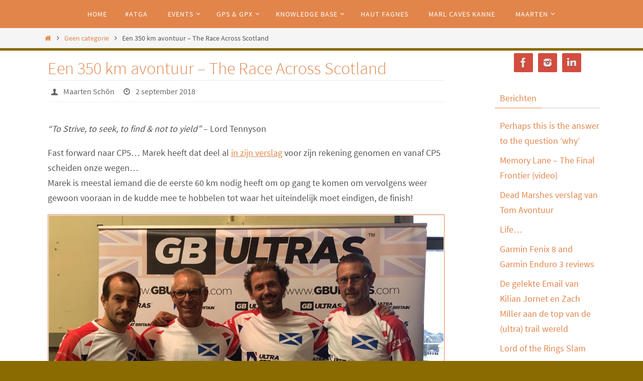

--- FILE ---
content_type: text/html; charset=UTF-8
request_url: https://www.acceptnolimits.eu/een-350-km-avontuur-the-race-across-scotland/
body_size: 32701
content:
<!DOCTYPE html>
<html lang="nl-NL">
<head>
<meta name="viewport" content="width=device-width, user-scalable=no, initial-scale=1.0, minimum-scale=1.0, maximum-scale=1.0">
<meta http-equiv="Content-Type" content="text/html; charset=UTF-8" />
<link rel="profile" href="https://gmpg.org/xfn/11" />
<link rel="pingback" href="https://www.acceptnolimits.eu/xmlrpc.php" />
<title>Een 350 km avontuur &#8211; The Race Across Scotland &#8211; &quot;It&#039;s better to go too far, than not far enough&quot;</title>
<meta name='robots' content='max-image-preview:large' />
<link rel='dns-prefetch' href='//platform-api.sharethis.com' />
<link rel="alternate" type="application/rss+xml" title="&quot;It&#039;s better to go too far, than not far enough&quot; &raquo; feed" href="https://www.acceptnolimits.eu/feed/" />
<link rel="alternate" title="oEmbed (JSON)" type="application/json+oembed" href="https://www.acceptnolimits.eu/wp-json/oembed/1.0/embed?url=https%3A%2F%2Fwww.acceptnolimits.eu%2Feen-350-km-avontuur-the-race-across-scotland%2F" />
<link rel="alternate" title="oEmbed (XML)" type="text/xml+oembed" href="https://www.acceptnolimits.eu/wp-json/oembed/1.0/embed?url=https%3A%2F%2Fwww.acceptnolimits.eu%2Feen-350-km-avontuur-the-race-across-scotland%2F&#038;format=xml" />
<style id='wp-img-auto-sizes-contain-inline-css' type='text/css'>
img:is([sizes=auto i],[sizes^="auto," i]){contain-intrinsic-size:3000px 1500px}
/*# sourceURL=wp-img-auto-sizes-contain-inline-css */
</style>
<style id='wp-emoji-styles-inline-css' type='text/css'>

	img.wp-smiley, img.emoji {
		display: inline !important;
		border: none !important;
		box-shadow: none !important;
		height: 1em !important;
		width: 1em !important;
		margin: 0 0.07em !important;
		vertical-align: -0.1em !important;
		background: none !important;
		padding: 0 !important;
	}
/*# sourceURL=wp-emoji-styles-inline-css */
</style>
<style id='wp-block-library-inline-css' type='text/css'>
:root{--wp-block-synced-color:#7a00df;--wp-block-synced-color--rgb:122,0,223;--wp-bound-block-color:var(--wp-block-synced-color);--wp-editor-canvas-background:#ddd;--wp-admin-theme-color:#007cba;--wp-admin-theme-color--rgb:0,124,186;--wp-admin-theme-color-darker-10:#006ba1;--wp-admin-theme-color-darker-10--rgb:0,107,160.5;--wp-admin-theme-color-darker-20:#005a87;--wp-admin-theme-color-darker-20--rgb:0,90,135;--wp-admin-border-width-focus:2px}@media (min-resolution:192dpi){:root{--wp-admin-border-width-focus:1.5px}}.wp-element-button{cursor:pointer}:root .has-very-light-gray-background-color{background-color:#eee}:root .has-very-dark-gray-background-color{background-color:#313131}:root .has-very-light-gray-color{color:#eee}:root .has-very-dark-gray-color{color:#313131}:root .has-vivid-green-cyan-to-vivid-cyan-blue-gradient-background{background:linear-gradient(135deg,#00d084,#0693e3)}:root .has-purple-crush-gradient-background{background:linear-gradient(135deg,#34e2e4,#4721fb 50%,#ab1dfe)}:root .has-hazy-dawn-gradient-background{background:linear-gradient(135deg,#faaca8,#dad0ec)}:root .has-subdued-olive-gradient-background{background:linear-gradient(135deg,#fafae1,#67a671)}:root .has-atomic-cream-gradient-background{background:linear-gradient(135deg,#fdd79a,#004a59)}:root .has-nightshade-gradient-background{background:linear-gradient(135deg,#330968,#31cdcf)}:root .has-midnight-gradient-background{background:linear-gradient(135deg,#020381,#2874fc)}:root{--wp--preset--font-size--normal:16px;--wp--preset--font-size--huge:42px}.has-regular-font-size{font-size:1em}.has-larger-font-size{font-size:2.625em}.has-normal-font-size{font-size:var(--wp--preset--font-size--normal)}.has-huge-font-size{font-size:var(--wp--preset--font-size--huge)}.has-text-align-center{text-align:center}.has-text-align-left{text-align:left}.has-text-align-right{text-align:right}.has-fit-text{white-space:nowrap!important}#end-resizable-editor-section{display:none}.aligncenter{clear:both}.items-justified-left{justify-content:flex-start}.items-justified-center{justify-content:center}.items-justified-right{justify-content:flex-end}.items-justified-space-between{justify-content:space-between}.screen-reader-text{border:0;clip-path:inset(50%);height:1px;margin:-1px;overflow:hidden;padding:0;position:absolute;width:1px;word-wrap:normal!important}.screen-reader-text:focus{background-color:#ddd;clip-path:none;color:#444;display:block;font-size:1em;height:auto;left:5px;line-height:normal;padding:15px 23px 14px;text-decoration:none;top:5px;width:auto;z-index:100000}html :where(.has-border-color){border-style:solid}html :where([style*=border-top-color]){border-top-style:solid}html :where([style*=border-right-color]){border-right-style:solid}html :where([style*=border-bottom-color]){border-bottom-style:solid}html :where([style*=border-left-color]){border-left-style:solid}html :where([style*=border-width]){border-style:solid}html :where([style*=border-top-width]){border-top-style:solid}html :where([style*=border-right-width]){border-right-style:solid}html :where([style*=border-bottom-width]){border-bottom-style:solid}html :where([style*=border-left-width]){border-left-style:solid}html :where(img[class*=wp-image-]){height:auto;max-width:100%}:where(figure){margin:0 0 1em}html :where(.is-position-sticky){--wp-admin--admin-bar--position-offset:var(--wp-admin--admin-bar--height,0px)}@media screen and (max-width:600px){html :where(.is-position-sticky){--wp-admin--admin-bar--position-offset:0px}}

/*# sourceURL=wp-block-library-inline-css */
</style><style id='global-styles-inline-css' type='text/css'>
:root{--wp--preset--aspect-ratio--square: 1;--wp--preset--aspect-ratio--4-3: 4/3;--wp--preset--aspect-ratio--3-4: 3/4;--wp--preset--aspect-ratio--3-2: 3/2;--wp--preset--aspect-ratio--2-3: 2/3;--wp--preset--aspect-ratio--16-9: 16/9;--wp--preset--aspect-ratio--9-16: 9/16;--wp--preset--color--black: #000000;--wp--preset--color--cyan-bluish-gray: #abb8c3;--wp--preset--color--white: #ffffff;--wp--preset--color--pale-pink: #f78da7;--wp--preset--color--vivid-red: #cf2e2e;--wp--preset--color--luminous-vivid-orange: #ff6900;--wp--preset--color--luminous-vivid-amber: #fcb900;--wp--preset--color--light-green-cyan: #7bdcb5;--wp--preset--color--vivid-green-cyan: #00d084;--wp--preset--color--pale-cyan-blue: #8ed1fc;--wp--preset--color--vivid-cyan-blue: #0693e3;--wp--preset--color--vivid-purple: #9b51e0;--wp--preset--gradient--vivid-cyan-blue-to-vivid-purple: linear-gradient(135deg,rgb(6,147,227) 0%,rgb(155,81,224) 100%);--wp--preset--gradient--light-green-cyan-to-vivid-green-cyan: linear-gradient(135deg,rgb(122,220,180) 0%,rgb(0,208,130) 100%);--wp--preset--gradient--luminous-vivid-amber-to-luminous-vivid-orange: linear-gradient(135deg,rgb(252,185,0) 0%,rgb(255,105,0) 100%);--wp--preset--gradient--luminous-vivid-orange-to-vivid-red: linear-gradient(135deg,rgb(255,105,0) 0%,rgb(207,46,46) 100%);--wp--preset--gradient--very-light-gray-to-cyan-bluish-gray: linear-gradient(135deg,rgb(238,238,238) 0%,rgb(169,184,195) 100%);--wp--preset--gradient--cool-to-warm-spectrum: linear-gradient(135deg,rgb(74,234,220) 0%,rgb(151,120,209) 20%,rgb(207,42,186) 40%,rgb(238,44,130) 60%,rgb(251,105,98) 80%,rgb(254,248,76) 100%);--wp--preset--gradient--blush-light-purple: linear-gradient(135deg,rgb(255,206,236) 0%,rgb(152,150,240) 100%);--wp--preset--gradient--blush-bordeaux: linear-gradient(135deg,rgb(254,205,165) 0%,rgb(254,45,45) 50%,rgb(107,0,62) 100%);--wp--preset--gradient--luminous-dusk: linear-gradient(135deg,rgb(255,203,112) 0%,rgb(199,81,192) 50%,rgb(65,88,208) 100%);--wp--preset--gradient--pale-ocean: linear-gradient(135deg,rgb(255,245,203) 0%,rgb(182,227,212) 50%,rgb(51,167,181) 100%);--wp--preset--gradient--electric-grass: linear-gradient(135deg,rgb(202,248,128) 0%,rgb(113,206,126) 100%);--wp--preset--gradient--midnight: linear-gradient(135deg,rgb(2,3,129) 0%,rgb(40,116,252) 100%);--wp--preset--font-size--small: 13px;--wp--preset--font-size--medium: 20px;--wp--preset--font-size--large: 36px;--wp--preset--font-size--x-large: 42px;--wp--preset--spacing--20: 0.44rem;--wp--preset--spacing--30: 0.67rem;--wp--preset--spacing--40: 1rem;--wp--preset--spacing--50: 1.5rem;--wp--preset--spacing--60: 2.25rem;--wp--preset--spacing--70: 3.38rem;--wp--preset--spacing--80: 5.06rem;--wp--preset--shadow--natural: 6px 6px 9px rgba(0, 0, 0, 0.2);--wp--preset--shadow--deep: 12px 12px 50px rgba(0, 0, 0, 0.4);--wp--preset--shadow--sharp: 6px 6px 0px rgba(0, 0, 0, 0.2);--wp--preset--shadow--outlined: 6px 6px 0px -3px rgb(255, 255, 255), 6px 6px rgb(0, 0, 0);--wp--preset--shadow--crisp: 6px 6px 0px rgb(0, 0, 0);}:where(.is-layout-flex){gap: 0.5em;}:where(.is-layout-grid){gap: 0.5em;}body .is-layout-flex{display: flex;}.is-layout-flex{flex-wrap: wrap;align-items: center;}.is-layout-flex > :is(*, div){margin: 0;}body .is-layout-grid{display: grid;}.is-layout-grid > :is(*, div){margin: 0;}:where(.wp-block-columns.is-layout-flex){gap: 2em;}:where(.wp-block-columns.is-layout-grid){gap: 2em;}:where(.wp-block-post-template.is-layout-flex){gap: 1.25em;}:where(.wp-block-post-template.is-layout-grid){gap: 1.25em;}.has-black-color{color: var(--wp--preset--color--black) !important;}.has-cyan-bluish-gray-color{color: var(--wp--preset--color--cyan-bluish-gray) !important;}.has-white-color{color: var(--wp--preset--color--white) !important;}.has-pale-pink-color{color: var(--wp--preset--color--pale-pink) !important;}.has-vivid-red-color{color: var(--wp--preset--color--vivid-red) !important;}.has-luminous-vivid-orange-color{color: var(--wp--preset--color--luminous-vivid-orange) !important;}.has-luminous-vivid-amber-color{color: var(--wp--preset--color--luminous-vivid-amber) !important;}.has-light-green-cyan-color{color: var(--wp--preset--color--light-green-cyan) !important;}.has-vivid-green-cyan-color{color: var(--wp--preset--color--vivid-green-cyan) !important;}.has-pale-cyan-blue-color{color: var(--wp--preset--color--pale-cyan-blue) !important;}.has-vivid-cyan-blue-color{color: var(--wp--preset--color--vivid-cyan-blue) !important;}.has-vivid-purple-color{color: var(--wp--preset--color--vivid-purple) !important;}.has-black-background-color{background-color: var(--wp--preset--color--black) !important;}.has-cyan-bluish-gray-background-color{background-color: var(--wp--preset--color--cyan-bluish-gray) !important;}.has-white-background-color{background-color: var(--wp--preset--color--white) !important;}.has-pale-pink-background-color{background-color: var(--wp--preset--color--pale-pink) !important;}.has-vivid-red-background-color{background-color: var(--wp--preset--color--vivid-red) !important;}.has-luminous-vivid-orange-background-color{background-color: var(--wp--preset--color--luminous-vivid-orange) !important;}.has-luminous-vivid-amber-background-color{background-color: var(--wp--preset--color--luminous-vivid-amber) !important;}.has-light-green-cyan-background-color{background-color: var(--wp--preset--color--light-green-cyan) !important;}.has-vivid-green-cyan-background-color{background-color: var(--wp--preset--color--vivid-green-cyan) !important;}.has-pale-cyan-blue-background-color{background-color: var(--wp--preset--color--pale-cyan-blue) !important;}.has-vivid-cyan-blue-background-color{background-color: var(--wp--preset--color--vivid-cyan-blue) !important;}.has-vivid-purple-background-color{background-color: var(--wp--preset--color--vivid-purple) !important;}.has-black-border-color{border-color: var(--wp--preset--color--black) !important;}.has-cyan-bluish-gray-border-color{border-color: var(--wp--preset--color--cyan-bluish-gray) !important;}.has-white-border-color{border-color: var(--wp--preset--color--white) !important;}.has-pale-pink-border-color{border-color: var(--wp--preset--color--pale-pink) !important;}.has-vivid-red-border-color{border-color: var(--wp--preset--color--vivid-red) !important;}.has-luminous-vivid-orange-border-color{border-color: var(--wp--preset--color--luminous-vivid-orange) !important;}.has-luminous-vivid-amber-border-color{border-color: var(--wp--preset--color--luminous-vivid-amber) !important;}.has-light-green-cyan-border-color{border-color: var(--wp--preset--color--light-green-cyan) !important;}.has-vivid-green-cyan-border-color{border-color: var(--wp--preset--color--vivid-green-cyan) !important;}.has-pale-cyan-blue-border-color{border-color: var(--wp--preset--color--pale-cyan-blue) !important;}.has-vivid-cyan-blue-border-color{border-color: var(--wp--preset--color--vivid-cyan-blue) !important;}.has-vivid-purple-border-color{border-color: var(--wp--preset--color--vivid-purple) !important;}.has-vivid-cyan-blue-to-vivid-purple-gradient-background{background: var(--wp--preset--gradient--vivid-cyan-blue-to-vivid-purple) !important;}.has-light-green-cyan-to-vivid-green-cyan-gradient-background{background: var(--wp--preset--gradient--light-green-cyan-to-vivid-green-cyan) !important;}.has-luminous-vivid-amber-to-luminous-vivid-orange-gradient-background{background: var(--wp--preset--gradient--luminous-vivid-amber-to-luminous-vivid-orange) !important;}.has-luminous-vivid-orange-to-vivid-red-gradient-background{background: var(--wp--preset--gradient--luminous-vivid-orange-to-vivid-red) !important;}.has-very-light-gray-to-cyan-bluish-gray-gradient-background{background: var(--wp--preset--gradient--very-light-gray-to-cyan-bluish-gray) !important;}.has-cool-to-warm-spectrum-gradient-background{background: var(--wp--preset--gradient--cool-to-warm-spectrum) !important;}.has-blush-light-purple-gradient-background{background: var(--wp--preset--gradient--blush-light-purple) !important;}.has-blush-bordeaux-gradient-background{background: var(--wp--preset--gradient--blush-bordeaux) !important;}.has-luminous-dusk-gradient-background{background: var(--wp--preset--gradient--luminous-dusk) !important;}.has-pale-ocean-gradient-background{background: var(--wp--preset--gradient--pale-ocean) !important;}.has-electric-grass-gradient-background{background: var(--wp--preset--gradient--electric-grass) !important;}.has-midnight-gradient-background{background: var(--wp--preset--gradient--midnight) !important;}.has-small-font-size{font-size: var(--wp--preset--font-size--small) !important;}.has-medium-font-size{font-size: var(--wp--preset--font-size--medium) !important;}.has-large-font-size{font-size: var(--wp--preset--font-size--large) !important;}.has-x-large-font-size{font-size: var(--wp--preset--font-size--x-large) !important;}
/*# sourceURL=global-styles-inline-css */
</style>

<style id='classic-theme-styles-inline-css' type='text/css'>
/*! This file is auto-generated */
.wp-block-button__link{color:#fff;background-color:#32373c;border-radius:9999px;box-shadow:none;text-decoration:none;padding:calc(.667em + 2px) calc(1.333em + 2px);font-size:1.125em}.wp-block-file__button{background:#32373c;color:#fff;text-decoration:none}
/*# sourceURL=/wp-includes/css/classic-themes.min.css */
</style>
<link rel='stylesheet' id='wpfc-css' href='https://www.acceptnolimits.eu/wp-content/plugins/gs-facebook-comments/public/css/wpfc-public.css?ver=1.7.5' type='text/css' media='all' />
<link rel='stylesheet' id='osm-map-css-css' href='https://www.acceptnolimits.eu/wp-content/plugins/osm/css/osm_map.css?ver=8c40e69d099841bd96ad50d41e7ac0d5' type='text/css' media='all' />
<link rel='stylesheet' id='osm-ol3-css-css' href='https://www.acceptnolimits.eu/wp-content/plugins/osm/js/OL/7.1.0/ol.css?ver=8c40e69d099841bd96ad50d41e7ac0d5' type='text/css' media='all' />
<link rel='stylesheet' id='osm-ol3-ext-css-css' href='https://www.acceptnolimits.eu/wp-content/plugins/osm/css/osm_map_v3.css?ver=8c40e69d099841bd96ad50d41e7ac0d5' type='text/css' media='all' />
<link rel='stylesheet' id='SFSImainCss-css' href='https://www.acceptnolimits.eu/wp-content/plugins/ultimate-social-media-icons/css/sfsi-style.css?ver=2.9.6' type='text/css' media='all' />
<link rel='stylesheet' id='nirvana-fonts-css' href='https://www.acceptnolimits.eu/wp-content/themes/nirvana/fonts/fontfaces.css?ver=1.6.4' type='text/css' media='all' />
<link rel='stylesheet' id='nirvana-style-css' href='https://www.acceptnolimits.eu/wp-content/themes/nirvana/style.css?ver=1.6.4' type='text/css' media='all' />
<style id='nirvana-style-inline-css' type='text/css'>
 #header-container { width: 1120px; } #header-container, #access >.menu, #forbottom, #colophon, #footer-widget-area, #topbar-inner, .ppbox, #pp-afterslider #container, #breadcrumbs-box { max-width: 1120px; } @media (max-width: 800px) { #header-container {position: relative; } #branding {height: auto; } } #container.one-column { } #container.two-columns-right #secondary { width: 220px; float:right; } #container.two-columns-right #content { width: 760px; float: left; } /* fallback */ #container.two-columns-right #content { width: calc(100% - 300px); float: left; } #container.two-columns-left #primary { width: 220px; float: left; } #container.two-columns-left #content { width: 760px; float: right; } /* fallback */ #container.two-columns-left #content { width: -moz-calc(100% - 300px); float: right; width: -webkit-calc(100% - 300px ); width: calc(100% - 300px); } #container.three-columns-right .sidey { width: 110px; float: left; } #container.three-columns-right #primary { margin-left: 80px; margin-right: 80px; } #container.three-columns-right #content { width: 680px; float: left; } /* fallback */ #container.three-columns-right #content { width: -moz-calc(100% - 380px); float: left; width: -webkit-calc(100% - 380px); width: calc(100% - 380px); } #container.three-columns-left .sidey { width: 110px; float: left; } #container.three-columns-left #secondary{ margin-left: 80px; margin-right: 80px; } #container.three-columns-left #content { width: 680px; float: right;} /* fallback */ #container.three-columns-left #content { width: -moz-calc(100% - 380px); float: right; width: -webkit-calc(100% - 380px); width: calc(100% - 380px); } #container.three-columns-sided .sidey { width: 110px; float: left; } #container.three-columns-sided #secondary{ float:right; } #container.three-columns-sided #content { width: 680px; float: right; /* fallback */ width: -moz-calc(100% - 380px); float: right; width: -webkit-calc(100% - 380px); float: right; width: calc(100% - 380px); float: right; margin: 0 190px 0 -1060px; } body { font-family: "Source Sans Pro"; } #content h1.entry-title a, #content h2.entry-title a, #content h1.entry-title, #content h2.entry-title { font-family: inherit; } .widget-title, .widget-title a { line-height: normal; font-family: inherit; } .widget-container, .widget-container a { font-family: inherit; } .entry-content h1, .entry-content h2, .entry-content h3, .entry-content h4, .entry-content h5, .entry-content h6, .nivo-caption h2, #front-text1 h1, #front-text2 h1, h3.column-header-image, #comments #reply-title { font-family: "Yanone Kaffeesatz Light"; } #site-title span a { font-family: inherit; } #access ul li a, #access ul li a span { font-family: inherit; } /* general */ body { color: #555; background-color: #fff } a { color: #e1854b; } a:hover, .entry-meta span a:hover, .comments-link a:hover, body.coldisplay2 #front-columns a:active { color: #d34d3f; } a:active { background-color: #d34d3f; color: #FFFFFF; } .entry-meta a:hover, .widget-container a:hover, .footer2 a:hover { border-bottom-color: #CCCCCC; } .sticky h2.entry-title a { background-color: #e1854b; color: #FFFFFF; } #header { ; } #site-title span a { color: #777; } #site-description { color: #777; background-color: rgba(255,255,255,0.3); padding: 3px 6px; } .socials a:hover .socials-hover { background-color: #e1854b; } .socials .socials-hover { background-color: #d34d3f; } /* Main menu top level */ #access a, #nav-toggle span { color: #FFF; } #access, #nav-toggle, #access ul li { background-color: #e1854b; } #access > .menu > ul > li > a > span { } #access ul li:hover { background-color: #d34d3f; color: #EEE; } #access ul > li.current_page_item , #access ul > li.current-menu-item, #access ul > li.current_page_ancestor , #access ul > li.current-menu-ancestor { background-color: #ee9258; } /* Main menu Submenus */ #access ul ul li, #access ul ul { background-color: #d34d3f; } #access ul ul li a { color: #EEE; } #access ul ul li:hover { background-color: #e15b4d; } #breadcrumbs { background-color: #f5f5f5; } #access ul ul li.current_page_item, #access ul ul li.current-menu-item, #access ul ul li.current_page_ancestor, #access ul ul li.current-menu-ancestor { background-color: #e15b4d; } /* top menu */ #topbar { background-color: #fff; border-bottom-color: #ebebeb; } .menu-header-search .searchform { background: #F7F7F7; } .topmenu ul li a, .search-icon:before { color: #d34d3f; } .topmenu ul li a:hover { background-color: #efefef; } .search-icon:hover:before { color: #e1854b; } /* main */ #main { background-color: #FFFFFF; } #author-info, .page-title, #entry-author-info { border-color: #CCCCCC; } .page-title-text { border-color: #d34d3f; } .page-title span { border-color: #e1854b; } #entry-author-info #author-avatar, #author-info #author-avatar { border-color: #EEEEEE; } .avatar-container:before { background-color: #d34d3f; } .sidey .widget-container { color: #555; ; } .sidey .widget-title { color: #e1854b; ; border-color: #CCCCCC; } .sidey .widget-container a { ; } .sidey .widget-container a:hover { ; } .widget-title span { border-color: #e1854b; } .entry-content h1, .entry-content h2, .entry-content h3, .entry-content h4, .entry-content h5, .entry-content h6 { color: #e1854b; } .entry-title, .entry-title a{ color: #e1854b; } .entry-title a:hover { color: #d34d3f; } #content span.entry-format { color: #CCCCCC; } /* footer */ #footer { color: #FFF; background-color: #e1854b; } #footer2 { color: #FFF; background-color: #d34d3f; } #sfooter-full { background-color: #ce483a; } .footermenu ul li { border-color: #e25c4e; } .footermenu ul li:hover { border-color: #f67062; } #colophon a { color: #FFF; } #colophon a:hover { ; } #footer2 a, .footermenu ul li:after { ; } #footer2 a:hover { ; } #footer .widget-container { color: #eee; ; } #footer .widget-title { color: #fff; ; border-color:#CCCCCC; } /* buttons */ a.continue-reading-link { color: #e1854b; border-color: #e1854b; } a.continue-reading-link:hover { background-color: #e1854b; color: #fff; } #cryout_ajax_more_trigger { border: 1px solid #CCCCCC; } #cryout_ajax_more_trigger:hover { background-color: #F7F7F7; } a.continue-reading-link i.crycon-right-dir { color: #e1854b } a.continue-reading-link:hover i.crycon-right-dir { color: #fff } .page-link a, .page-link > span > em { border-color: #CCCCCC } .columnmore a { background: #d34d3f; color:#F7F7F7 } .columnmore a:hover { background: #e1854b; } .file, .button, input[type="submit"], input[type="reset"], #respond .form-submit input#submit { background-color: #FFFFFF; border-color: #CCCCCC; } .button:hover, #respond .form-submit input#submit:hover { background-color: #F7F7F7; } .entry-content tr th, .entry-content thead th { color: #e1854b; } .entry-content tr th { background-color: #e1854b; color:#FFFFFF; } .entry-content tr.even { background-color: #F7F7F7; } hr { border-color: #EEEEEE; } input[type="text"], input[type="password"], input[type="email"], input[type="color"], input[type="date"], input[type="datetime"], input[type="datetime-local"], input[type="month"], input[type="number"], input[type="range"], input[type="search"], input[type="tel"], input[type="time"], input[type="url"], input[type="week"], textarea, select { border-color: #CCCCCC #EEEEEE #EEEEEE #CCCCCC; color: #555; } input[type="submit"], input[type="reset"] { color: #555; } input[type="text"]:hover, input[type="password"]:hover, input[type="email"]:hover, input[type="color"]:hover, input[type="date"]:hover, input[type="datetime"]:hover, input[type="datetime-local"]:hover, input[type="month"]:hover, input[type="number"]:hover, input[type="range"]:hover, input[type="search"]:hover, input[type="tel"]:hover, input[type="time"]:hover, input[type="url"]:hover, input[type="week"]:hover, textarea:hover { background-color: rgba(247,247,247,0.4); } .entry-content pre { background-color: #F7F7F7; border-color: rgba(225,133,75,0.1); } abbr, acronym { border-color: #555; } .comment-meta a { color: #999; } #respond .form-allowed-tags { color: #999; } .comment .reply a { border-color: #EEEEEE; } .comment .reply a:hover { color: #e1854b; } .entry-meta { border-color: #EEEEEE; } .entry-meta .crycon-metas:before { color: #666; } .entry-meta span a, .comments-link a { color: #666; } .entry-meta span a:hover, .comments-link a:hover { ; } .entry-meta span, .entry-utility span, .footer-tags { color: #c1c1c1; } .nav-next a, .nav-previous a{ background-color:#f8f8f8; } .nav-next a:hover, .nav-previous a:hover { background-color: #e1854b; color:#FFFFFF; } .pagination { border-color: #ededed; } .pagination a:hover { background-color: #d34d3f; color: #FFFFFF; } h3#comments-title { border-color: #CCCCCC; } h3#comments-title span { background-color: #e1854b; color: #FFFFFF; } .comment-details { border-color: #EEEEEE; } .searchform input[type="text"] { color: #999; } .searchform:after { background-color: #e1854b; } .searchform:hover:after { background-color: #d34d3f; } .searchsubmit[type="submit"]{ color: #F7F7F7; } li.menu-main-search .searchform .s { background-color: #fff; } li.menu-main-search .searchsubmit[type="submit"] { color: #999; } .caption-accented .wp-caption { background-color:rgba(225,133,75,0.8); color:#FFFFFF; } .nirvana-image-one .entry-content img[class*='align'], .nirvana-image-one .entry-summary img[class*='align'], .nirvana-image-two .entry-content img[class*='align'], .nirvana-image-two .entry-summary img[class*='align'] .nirvana-image-one .entry-content [class*='wp-block'][class*='align'] img, .nirvana-image-one .entry-summary [class*='wp-block'][class*='align'] img, .nirvana-image-two .entry-content [class*='wp-block'][class*='align'] img, .nirvana-image-two .entry-summary [class*='wp-block'][class*='align'] img { border-color: #e1854b; } html { font-size: 18px; line-height: 1.7; } .entry-content, .entry-summary, .ppbox { text-align:inherit ; } .entry-content, .entry-summary, .widget-container, .ppbox, .navigation { ; } #bg_image {display: block; margin: 0 auto; } #content h1.entry-title, #content h2.entry-title, .woocommerce-page h1.page-title { font-size: 34px; } .widget-title, .widget-title a { font-size: 18px; } .widget-container, .widget-container a { font-size: 18px; } #content h1, #pp-afterslider h1 { font-size: 38px; } #content h2, #pp-afterslider h2 { font-size: 34px; } #content h3, #pp-afterslider h3 { font-size: 29px; } #content h4, #pp-afterslider h4 { font-size: 24px; } #content h5, #pp-afterslider h5 { font-size: 19px; } #content h6, #pp-afterslider h6 { font-size: 14px; } #site-title span a { font-size: 38px; } #access ul li a { font-size: 14px; } #access ul ul ul a { font-size: 13px; } #respond .form-allowed-tags { display: none; } .nocomments, .nocomments2 { display: none; } .comments-link span { display: none; } article footer.entry-meta { display: none; } .entry-content p, .entry-content ul, .entry-content ol, .entry-content dd, .entry-content pre, .entry-content hr, .commentlist p, .entry-summary p { margin-bottom: 1.0em; } #header-container > div { margin: 35px 0 0 0px; } #toTop:hover .crycon-back2top:before { color: #d34d3f; } #main { margin-top: 5px; } #forbottom { padding-left: 0px; padding-right: 0px; } #header-widget-area { width: 25%; } #branding { height:0px; } @media (max-width: 1920px) { #branding, #bg_image { display: block; height: auto; max-width: 100%; min-height: inherit !important; } } 
/*# sourceURL=nirvana-style-inline-css */
</style>
<link rel='stylesheet' id='nirvana-mobile-css' href='https://www.acceptnolimits.eu/wp-content/themes/nirvana/styles/style-mobile.css?ver=1.6.4' type='text/css' media='all' />
<link rel='stylesheet' id='animate-css' href='https://www.acceptnolimits.eu/wp-content/plugins/enjoy-instagram-instagram-responsive-images-gallery-and-carousel/assets/css/animate.min.css?ver=6.2.2' type='text/css' media='all' />
<link rel='stylesheet' id='ei-carousel-css' href='https://www.acceptnolimits.eu/wp-content/plugins/enjoy-instagram-instagram-responsive-images-gallery-and-carousel/assets/css/swiper-bundle.min.css?ver=6.2.2' type='text/css' media='all' />
<link rel='stylesheet' id='ei-carousel-theme-css' href='https://www.acceptnolimits.eu/wp-content/plugins/enjoy-instagram-instagram-responsive-images-gallery-and-carousel/assets/css/carousel-theme.css?ver=6.2.2' type='text/css' media='all' />
<link rel='stylesheet' id='ei-polaroid-carousel-theme-css' href='https://www.acceptnolimits.eu/wp-content/plugins/enjoy-instagram-instagram-responsive-images-gallery-and-carousel/assets/css/polaroid_carousel.css?ver=6.2.2' type='text/css' media='all' />
<link rel='stylesheet' id='ei-showcase-carousel-theme-css' href='https://www.acceptnolimits.eu/wp-content/plugins/enjoy-instagram-instagram-responsive-images-gallery-and-carousel/assets/css/showcase_carousel.css?ver=6.2.2' type='text/css' media='all' />
<link rel='stylesheet' id='fancybox_css-css' href='https://www.acceptnolimits.eu/wp-content/plugins/enjoy-instagram-instagram-responsive-images-gallery-and-carousel/assets/css/jquery.fancybox.min.css?ver=6.2.2' type='text/css' media='all' />
<link rel='stylesheet' id='grid_fallback-css' href='https://www.acceptnolimits.eu/wp-content/plugins/enjoy-instagram-instagram-responsive-images-gallery-and-carousel/assets/css/grid_fallback.min.css?ver=6.2.2' type='text/css' media='all' />
<link rel='stylesheet' id='grid_style-css' href='https://www.acceptnolimits.eu/wp-content/plugins/enjoy-instagram-instagram-responsive-images-gallery-and-carousel/assets/css/grid_style.min.css?ver=6.2.2' type='text/css' media='all' />
<link rel='stylesheet' id='enjoy_instagramm_css-css' href='https://www.acceptnolimits.eu/wp-content/plugins/enjoy-instagram-instagram-responsive-images-gallery-and-carousel/assets/css/enjoy-instagram.css?ver=6.2.2' type='text/css' media='all' />
<script type="text/javascript" src="https://www.acceptnolimits.eu/wp-includes/js/jquery/jquery.min.js?ver=3.7.1" id="jquery-core-js"></script>
<script type="text/javascript" src="https://www.acceptnolimits.eu/wp-includes/js/jquery/jquery-migrate.min.js?ver=3.4.1" id="jquery-migrate-js"></script>
<script type="text/javascript" src="https://www.acceptnolimits.eu/wp-content/plugins/gs-facebook-comments/public/js/wpfc-public.js?ver=1.7.5" id="wpfc-js"></script>
<script type="text/javascript" src="https://www.acceptnolimits.eu/wp-content/plugins/osm/js/OL/2.13.1/OpenLayers.js?ver=8c40e69d099841bd96ad50d41e7ac0d5" id="osm-ol-library-js"></script>
<script type="text/javascript" src="https://www.acceptnolimits.eu/wp-content/plugins/osm/js/OSM/openlayers/OpenStreetMap.js?ver=8c40e69d099841bd96ad50d41e7ac0d5" id="osm-osm-library-js"></script>
<script type="text/javascript" src="https://www.acceptnolimits.eu/wp-content/plugins/osm/js/OSeaM/harbours.js?ver=8c40e69d099841bd96ad50d41e7ac0d5" id="osm-harbours-library-js"></script>
<script type="text/javascript" src="https://www.acceptnolimits.eu/wp-content/plugins/osm/js/OSeaM/map_utils.js?ver=8c40e69d099841bd96ad50d41e7ac0d5" id="osm-map-utils-library-js"></script>
<script type="text/javascript" src="https://www.acceptnolimits.eu/wp-content/plugins/osm/js/OSeaM/utilities.js?ver=8c40e69d099841bd96ad50d41e7ac0d5" id="osm-utilities-library-js"></script>
<script type="text/javascript" src="https://www.acceptnolimits.eu/wp-content/plugins/osm/js/osm-plugin-lib.js?ver=8c40e69d099841bd96ad50d41e7ac0d5" id="OsmScript-js"></script>
<script type="text/javascript" src="https://www.acceptnolimits.eu/wp-content/plugins/osm/js/polyfill/v2/polyfill.min.js?features=requestAnimationFrame%2CElement.prototype.classList%2CURL&amp;ver=6.9" id="osm-polyfill-js"></script>
<script type="text/javascript" src="https://www.acceptnolimits.eu/wp-content/plugins/osm/js/OL/7.1.0/ol.js?ver=8c40e69d099841bd96ad50d41e7ac0d5" id="osm-ol3-library-js"></script>
<script type="text/javascript" src="https://www.acceptnolimits.eu/wp-content/plugins/osm/js/osm-v3-plugin-lib.js?ver=8c40e69d099841bd96ad50d41e7ac0d5" id="osm-ol3-ext-library-js"></script>
<script type="text/javascript" src="https://www.acceptnolimits.eu/wp-content/plugins/osm/js/osm-metabox-events.js?ver=8c40e69d099841bd96ad50d41e7ac0d5" id="osm-ol3-metabox-events-js"></script>
<script type="text/javascript" src="https://www.acceptnolimits.eu/wp-content/plugins/osm/js/osm-startup-lib.js?ver=8c40e69d099841bd96ad50d41e7ac0d5" id="osm-map-startup-js"></script>
<script type="text/javascript" src="//platform-api.sharethis.com/js/sharethis.js#source=googleanalytics-wordpress#product=ga&amp;property=5d9e15e42303400012f93179" id="googleanalytics-platform-sharethis-js"></script>
<script type="text/javascript" src="https://www.acceptnolimits.eu/wp-content/plugins/enjoy-instagram-instagram-responsive-images-gallery-and-carousel/assets/js/swiper-bundle.min.js?ver=6.2.2" id="ei-carousel-js"></script>
<script type="text/javascript" src="https://www.acceptnolimits.eu/wp-content/plugins/enjoy-instagram-instagram-responsive-images-gallery-and-carousel/assets/js/jquery.fancybox.min.js?ver=6.2.2" id="fancybox-js"></script>
<script type="text/javascript" src="https://www.acceptnolimits.eu/wp-content/plugins/enjoy-instagram-instagram-responsive-images-gallery-and-carousel/assets/js/modernizr.custom.26633.min.js?ver=6.2.2" id="modernizr.custom.26633-js"></script>
<script type="text/javascript" id="gridrotator-js-extra">
/* <![CDATA[ */
var GridRotator = {"assetsUrl":"https://www.acceptnolimits.eu/wp-content/plugins/enjoy-instagram-instagram-responsive-images-gallery-and-carousel/assets"};
//# sourceURL=gridrotator-js-extra
/* ]]> */
</script>
<script type="text/javascript" src="https://www.acceptnolimits.eu/wp-content/plugins/enjoy-instagram-instagram-responsive-images-gallery-and-carousel/assets/js/jquery.gridrotator.min.js?ver=6.2.2" id="gridrotator-js"></script>
<script type="text/javascript" src="https://www.acceptnolimits.eu/wp-content/plugins/enjoy-instagram-instagram-responsive-images-gallery-and-carousel/assets/js/ios-orientationchange-fix.min.js?ver=6.2.2" id="orientationchange-js"></script>
<script type="text/javascript" src="https://www.acceptnolimits.eu/wp-content/plugins/enjoy-instagram-instagram-responsive-images-gallery-and-carousel/assets/js/modernizr.min.js?ver=6.2.2" id="modernizer-js"></script>
<script type="text/javascript" src="https://www.acceptnolimits.eu/wp-content/plugins/enjoy-instagram-instagram-responsive-images-gallery-and-carousel/assets/js/classie.min.js?ver=6.2.2" id="classie-js"></script>
<link rel="https://api.w.org/" href="https://www.acceptnolimits.eu/wp-json/" /><link rel="alternate" title="JSON" type="application/json" href="https://www.acceptnolimits.eu/wp-json/wp/v2/posts/2949" /><link rel="EditURI" type="application/rsd+xml" title="RSD" href="https://www.acceptnolimits.eu/xmlrpc.php?rsd" />
<link rel="canonical" href="https://www.acceptnolimits.eu/een-350-km-avontuur-the-race-across-scotland/" />
<script type="text/javascript"> 

/**  all layers have to be in this global array - in further process each map will have something like vectorM[map_ol3js_n][layer_n] */
var vectorM = [[]];


/** put translations from PHP/mo to JavaScript */
var translations = [];

/** global GET-Parameters */
var HTTP_GET_VARS = [];

</script><!-- OSM plugin V6.1.9: did not add geo meta tags. --> 
<meta name="follow.[base64]" content="jRPEWxEAQePA4018DncT"/><meta property="og:image:secure_url" content="https://www.acceptnolimits.eu/wp-content/uploads/2018/09/Foto-22-08-18-08-58-35.jpg" data-id="sfsi"><meta property="twitter:card" content="summary_large_image" data-id="sfsi"><meta property="twitter:image" content="https://www.acceptnolimits.eu/wp-content/uploads/2018/09/Foto-22-08-18-08-58-35.jpg" data-id="sfsi"><meta property="og:image:type" content="image/jpeg" data-id="sfsi" /><meta property="og:image:width" content="960" data-id="sfsi" /><meta property="og:image:height" content="720" data-id="sfsi" /><meta property="og:url" content="https://www.acceptnolimits.eu/een-350-km-avontuur-the-race-across-scotland/" data-id="sfsi" /><meta property="og:description" content="To Strive, to seek, to find &amp; not to yield - Lord Tennyson

Fast forward naar CP5… Marek heeft dat deel al in zijn verslag voor zijn rekening genomen en vanaf CP5 scheiden onze wegen…
Marek is meestal iemand die de eerste 60 km nodig heeft om op gang te komen om vervolgens weer gewoon vooraan in de kudde mee te hobbelen tot waar het uiteindelijk moet eindigen, de finish!



Al hebben we dezelfde race gelopen, vanaf CP5 gaan we ieder ons eigen weg. Het idee was dat we elkaar misschien verderop in de race nog wel ergens zouden zien omdat je nooit van tevoren weet wat er allemaal nog gaat komen. In dit geval zien we Marek pas aan de finish.
We weten dat Martino nog goed in de race zit en wachten tot hij ons voorbij komt. Die heeft de fijne eigenschap om het eerst rustig aan te doen en pas in de tweede helft op te schakelen. Helaas zien we hem pas aan de finish en later blijkt dat hij problemen met zijn voeten heeft.

Op CP5 zit ik met François nog even wat langer om onze voeten goed te verzorgen en nog een extra bord eten naar binnen te schuiven.
Graslanden wisselen elkaar af door paden met stenen die pijn doen onder je voeten als je er even verkeerd op stapt of zoals François een paar keer meemaakt, er tegenaan schopt.

 

We zetten onze weg met zijn tweeën voort. We kwamen met zijn vieren en zijn ondertussen in drie groepjes opgesplits… Martino ergens achter ons, Marek voor ons en François en ik ertussen. Ik had eerder gedacht dat Martino voor ons zou finishen.

Voor François en mij is het wel duidelijk dat als er geen gekke dingen gebeuren we waarschijnlijk wel samen de finish over zullen gaan. Het halverwege punt moeten we nog voorbij en misschien dat we ons daardoor wat voorzichtig opstellen met als doel deze race uit te lopen en niet direct voor goud gaan. Wat op het einde wel anders bleek te zijn. Het is een avontuur dat meer dan een jaar geleden begonnen is met de inschrijving.

 
Ik weet dat de reden van uitstappen voor de meesten de problemen met de voeten is. Zeker onder natte omstandigheden hebben de voeten veel te voorduren. Trenchfeet is een dingetje dat roet in het eten kan gooien. Gelukkig hebben we daar veel ervaring mee opgedaan in races als de Legends Trail. Reden temeer om mijn voeten de aandacht te geven. Iets wat ik anderen in deze race niet altijd evengoed zie doen. Veel vallen daardoor dan ook uit.

 

 
Ik gooi nooit mijn binnenzolen van oude schoenen weg en heb er dit keer altijd twee paar met steeds een paar droge sokken in mijn racevest. In de drie dropbags die we af mochten geven heb ik er nog voldoende om steeds te wisselen. Vandaar dat ik de hele race met één paar schoenen uitgelopen heb. Een nieuw paar droge binnenzolen en sokken is net alsof je een droog paar schoenen aantrekt.
Tijdens de afgelopen jaren hebben we met de Legends Trail geleerd dat een föhn op checkpoints je voeten heel snel weer droog krijgt en je hersteltijd van voeten kan bevorderen. De reden dat we in de drie afzonderlijke dropbags een föhn hebben gestoken. We wisten van elkaar in welke tas deze zou zitten zodat we die konden gebruiken uit elkaars tassen. De Schotten begrepen het niet helemaal maar we hebben een vermoeden dat je vanaf de RAS voortaan aan de andere kant van de Noordzee meer mensen met een föhn in dropbags zult zien.
Als we het halverwege punt bereiken beseffen François en ik dat het nog net zo’n klotestuk naar de Noordzee is als wat we vanaf de Atlantische oceaan tot dit punt gedaan hebben… maar het aftellen gaat nu beginnen en dat is toch een lekker gevoel. Het magische halverwege punt in een lange race.



Het idee vanaf het begin was om pas in de tweede nacht even proberen twee uur te slapen. We wisten pas de dag voor de race dat er een uitloper van orkaan Ernesto vanaf de Atalantische oceaan onderweg was naar Schotland en het oog zou recht over ons heen gaan in de eerste nacht als we in de bergen bij Beattock zouden komen. Dit zou betekenen dat we veel regen en wind zouden krijgen. Omdat we daar niet heel veel trek in hadden hebben we besloten de eerste nacht even te slapen om de storm grotendeels over te laten trekken. Dit zou zijn van 12 tot 04 uur in de nacht. De anderhalf uur slaap die we namen gaf ons een boost om weer fris verder te gaan en we hebben enkel een paar uur van de regen mee hoeven maken. Niet dat het verder droog bleef… het blijft Schotland. Uiteindelijk besloten we in de tweede nacht nog een powernap van anderhalf uur te nemen om onze biologische klok niet teveel in de war te schoppen. Dat dit zijn vruchten afwerpt kwamen we gaandeweg achter doordat we veel lopers inhaalden die toch de storm ingegaan waren. Normaal gezien zijn we ook wel van het doorlopen in de nachten maar door de biologische klok toch wat meer te respecteren hebben we uiteindelijk de hele race een heel steady tempo aan kunnen houden en zelfs tot het laats, waar veel mensen enkel nog maar konden wandelen, hele stukken hebben kunnen rennen.
De derde nacht waren we pas tegen 5 uur in de ochtend op het 293 km CP dus daar ging de vlieger niet helemaal op van het biologische klok verhaal, maar hebben er wel onze rust gepakt en goed gegeten want dat deden we bijna niet meer tijdens het lopen.

Orkaan Ernesto is misschien grotendeels overgewaaid maar het heeft wel een extra bak water achtergelaten op de al erg natte uitgestrekte velden. Iets na vertrek van het 195 km punt (Beattock Village Hall) komen we in de hogere velden in erg dichte mist waardoor we geen routemarkeringen meer zien en er zelfs geen paden, laat staan sporen zien van andere lopers.

 

Dit is waar we goed in zijn… navigeren! François ziet geen zak meer door de mist die steeds op zijn bril slaat en blijft dicht achter mij. Pietertje volgt braaf... en gaandeweg roep ik nog wel eens kom maar Pietertje en hou de poortjes voor hem open :-)

We navigeren volledig op het spoor op onze gps. Het hoge natte gras, dat meer op waterplanten lijkt, doet ons onze droge voeten van enkel uren daarvoor snel vergeten.

 

Hoe vaak we ondertussen al niet over gladde trapjes over eeuwenoude muren en afrasteringen hebben moeten klauteren weten we niet maar het moeten er al zeker meer dan 100 geweest zijn.
Als we wat afdalen naar lagergelegen gebieden komen we in een moerasgebied wat veel kilometers gaat duren… het is een smal pad door een moerasgebied met veel waterstroompjes en varens zo hoog als onszelf. Mooi stuk om in de nacht mee te maken. Als we ergens op een klein bruggetje heel even 5 minuten stoppen om te relaxen merken we dat het zo stil is dat je oren suizen, iets dat je in Nederland niet meer veel meemaakt in natuurgebieden.

Dat de slaapdeprivatie toch zijn tol begint te eisen merk ik aan dat ik toch zo nu en dan dingen zie die niet thuishoren in een moeras. In de verste verte geen wegen te bekennen en toch loop ik langs een geparkeerde vrachtwagen en nemen donkere objecten de vormen van dieren aan. Dit zijn geen onbekende signalen van fysieke en mentale vermoeidheid en is iets wat bij het ultralopen hoort. Dat ik al uren de kleine kikkertjes in het moeras probeer te ontwijken lijkt echt, maar als we verderop een stadje doorsteken en ik nog steeds kilometerslang op het asfalt deze kikkertjes probeer te ontwijken vraag ik me toch af of er eerder in het moeras ook zoveel waren.

 

Het besef van tijd en afstand begint net zoals het landschap wat meer af te vlakken maar we beseffen dat we steeds dichter bij ons doel komen. Het weer is ook beter aan het worden en het is alweer dag en de zon schijnt zelfs.
We voelen ons mentaal nog erg sterk. Fysiek begint de race na zo’n 300 km toch wel zijn tol te eisen. Pijntjes die je in het begin had komen af en toe weer terug en zo wisselen ze elkaar af. Soms komt er een nieuw dingetje bij en hoop je dat het niet nog effect gaat hebben op het behalen van de finish. Als zo’n pijntje even later weer verdwijnt en plaats maakt voor een vertrouwd eerder pijntje weet je dat het wel goed zit. De voeten voelen ondertussen goed beurs aan, zeker als we stukken over verharde paden of stukken asfalt moeten. We proberen dan vaak in de berm te lopen of over het middenstuk van een pad waar vaak wat gras groeit of zand ligt.

 

 

De eerste 25 finishers zouden een gouden buckle krijgen, 26 t/m 50 een zilveren en 51 en hoger een bronzen. Vanaf de start waren we totaal niet bezig met de kleur van de buckle en is het doel enkel het halen van de finish. Als François en ik op een CP ergens rond de 260 km horen dat we samen op een 25ste en 26ste plek liggen triggert mij dit… het is nog 100 km en de race begint nu eigenlijk pas zijn tol te eisen. Tijdens het lopen nemen we steeds minder rustmomentjes en ik reken met elke loper die we tegenkomen of we nog op 25ste positie liggen. Checkpoints worden wat efficiënter afgewerkt en we houden er de pas goed in. Ik heb wel de indruk dat het François niet veel kan schelen zolang hij maar zijn initiële doel bereikt, de Noordzee.

 
Om echt de wedstrijd druk op te voeren is het dan nog wat vroeg maar als we op het laatste checkpoint binnenlopen en we te horen krijgen dat we nog steeds op een 25ste en 26ste plek liggen gaat bij mij de knop om. Er komt nog een persoon binnen die in de voorgaande kilometers serieus op ons is ingelopen en we weten dat hij sterker gaat zijn in de laatste 35 km naar de finish. Het is onwaarschijnlijk en je gunt het niemand, maar in die laatste kilometers van de race kan er natuurlijk altijd nog iemand uitvallen. We zitten ongeveer 45 minuten op dit checkpoint. Eten, drinken, nog meer eten, voeten drogen en extra tapen en klaarmaken voor de laatste etappe. Niets kan ons nog stoppen.
Als we vertrekken komen er net nog drie lopers binnen. Het speelt toch in je hoofd dat als deze lopers geen of weinig pauze pakken ze heel serieus dicht achter ons zitten. Ongemerkt gaat voor ons gevoel het tempo omhoog en rustmomenten pakken we nagenoeg niet meer. We vragen ons af of we daadwerkelijk op die positie in het klassement liggen als die ons werd voorgeschoteld op het CP. We hadden het idee dat dit tegen iedereen gezegd werd die binnen zat om extra te motiveren om door te lopen.
Zelfs François wordt benieuwd op welke positie we liggen. Die 25ste positie en de laatste gouden buckle moet voor ons zijn. Ik heb geen zin om op de livetrackingsite te kijken waar we zitten… te veel gedoe met hersenen die meer op automatische piloot draaien dan nog redeneren. Al lopend bellen we Linda die natuurlijk al het hele weekend stipjes zit te staren op de trackingsite. Gelukkig neemt ze op, ze is blij te horen dat we goed klinken en dat we zelfs in racemodus zitten is een verrassing. Ze geeft aan dat er iemand ongeveer 3 kilometer achter ons zit. Als we ophangen beseffen we wel dat er nog veel moet gebeuren willen we nog ingehaald worden. We moeten dan nog ongeveer 13 kilometer. Enkele kilometers later bellen we nog een keer om te zien of deze loper inloopt op ons maar gelukkig is dat niet zo. Ik vraag Linda ons te bellen als het gat kleiner zal worden en we zetten onze strijd voort. Geen tijd verkloten met korte pauzetjes en het tempo hooghouden. Zelf bergop gaat sneller dan in de voorgaande tientallen kilometers. Als we ergens 5 kilometer voor de finish nog even wat tijd verkloten doordat de route onduidelijk is en onze gps toch even een ander idee heeft over wat een logische route is, verliezen we wat tijd. We moeten hier dwars door een bos een stuk omhoog lopen.
Ondertussen zien we in de verte de Noordzee en begint de euforie van de finish ons al te bekruipen. Alles pijntjes die elkaar de afgelopen dagen afwisselden en hebt je steeds hebt weggedrukt beginnen elkaar nu in rap tempo af te wisselen en het lijkt alsof ze nu allemaal tegelijk aanwezig willen zijn. De verlossing van de nabije finish maakt veel los.

 

Ongeveer 4 kilometer voor de finish belt Linda… niet om ons te feliciteren dat we het zo goed als gehaald hebben maar om te zeggen dat onze voorsprong van 3 kilometer nog maar een kilometer is en dat we op moeten schieten. Dat hadden we net even nodig

Alle pijntjes verdwijnen en we beginnen serieus de vaart erin te krijgen tot zelfs hardlopend de hellingen omhoog. François volgt en beseft dat hij in mijn racemodus wordt meegezogen terwijl hij dit eigenlijk helemaal niet wil. We rennen op dat moment alles en volgen het pad langs de kliffen van de Noordzee. Cockburnspath waar de finish is zien we in de verte liggen. Dan zien we ook nog in de verte een hardloper die er ook de volle vaart in heeft. Het is nog ongeveer een kilometer op dat moment. Vloekend op mijn racedrift volgt François tot hij op een gegeven moment stop en roept dat hij ermee stopt… “niet zeiken we zijn er bijna, nog even doordouwen nu” roep ik en laat hem even een paar seconden uitrazen om vervolgens weer net zo hard door te gaan.

 
Vreemd wat er in een lichaam kan gebeuren als je op scherp gezet wordt. Het leekt wel alsof onze diepste ver weggestopte oerreserves, die we in onze beschermende samenleving nooit meer aan hoeven te spreken, geactiveerd werden. Hoe slecht je er ook aan toe bent, je haalt altijd wel ergens energie vandaan om de finish rennend over te gaan. Maar deze reserves waren anders.
Ik sleur François mee en we hoeven nog maar één hoek om… Marek rent voor ons uit en we zien de finishboog… we zijn er! Emoties komen los. Marek en een handje vol anderen halen ons binnen. Een minuut later komt Aleksander Kashefi binnen die ook aangeeft er nog een serieuze wedstrijd van gemaakt te hebben in die laatste kilometers. Het mooie van alles is dat we alle drie een zilveren Buckle hebben omdat we plaats 26, 27 en 28 zijn. Aleksander Kashefi dacht ook dat hij nog voor goud kon gaan. Maar goed, het was een leuke wending in de race om er nog even een wedstrijdje van te maken.

 

Marek is al een kleine 7 uur binnen en stopt ons meteen een halve liter blik Carlsberg toe. Lang geleden dat een koud biertje zo lekker gesmaakt heeft! Na 10 minuten gaan we naar binnen om ons te ontdoen van de stinkende kleding en de verhalen van de afgelopen dagen komen los. Het besef van het volbrengen van deze race moet nog indalen.

 
Het gaat vervolgens nog bijna 10 uur duren voordat Martino binnen zal komen. Hij strompelt de laatste kilometers met amper nog een kilometer per uur. We hadden al opgevangen dat hij het wat zwaarder heeft dan normaal maar kost wat kost zal hij de finish halen. We zijn niet voor niets naar Schotland gegaan en hebben het gelukkig alle vier volbracht.

 

&nbsp;

De Race Across Schotland een heel ander type race als de eerder gelopen races. Waar de Legend Trail vooral fysiek erg zwaar is, is de RAS een race die juist weer mentaal een spelletje met je speelt. Bij de Legends Trail is er veel afwisseling, met de RAS heb je vele uren hetzelfde en blijven zich stukken herhalen. Het had waarschijnlijk niet veel uitgemaakt als deze race nog 100 kilometer verder geweest was… het gaat maar door en het gaat maar door!

We hebben het alle vier gehaald en zijn een ervaring rijker! Thanks allemaal voor de fun en het delen van het afzien. Verder iedereen om ons heen erg bedankt voor de goede zorgen!



   

Enkele weetjes:
Gelopen afstand op het horloge was 365 km.
Tijd Marek 78h09m.
Tijd François en Maarten 85h49m.
Tijd Martino 95h16m.
61 hebben de finish gehaald.
69 hebben het niet gehaald.
Voeding voornamelijk veel en goed eten op CP’s (soep en pasta). Omdat je naar mate je verder in de race zit het tussendoor eten niet meer zo goed gaat is het meer de 50/50 Cola in de bidons die je energie geeft.
Met 1 paar schoenen en iets van 8 paar wisselingen van droge binnenzooltjes en sokken uiteindelijk geen schade aan voeten op een kleine blaar na dan.
Met 2 bidons van 800 ml kun je makkelijk uit de voeten in dit soort races.
Rugzak gewicht rond de 8 kilo. En die heb ik echt een aantal keer opnieuw ingepakt om te zien wat overbodige rommel is.
Qua weer hebben we bijna alles meegemaakt behalve echte kou en sneeuw. Ook in de nachten kon je makkelijk met kort shirt lopen.
We waren er met in totaal zo’n 10 Nederlandse en Belgische Legend Trail lopers. Enkel Erwin heeft helaas zijn race moeten staken door een blessure. Legends Trail is dus een goede voorbereiding op races in Groot-Brittannië kun je wel zeggen.



Zo zagen we er voor de race uit...

   



Een video van ons avontuur...





Een foto album op Facebook...

https://www.facebook.com/media/set/?set=a.2085340858185410&amp;type=1&amp;l=a29e033a03



De video van Kurt Peeters...

" data-id="sfsi" /><meta property="og:title" content="Een 350 km avontuur &#8211; The Race Across Scotland" data-id="sfsi" />		<script type="text/javascript">
			//Grid displaying after loading of images
			function display_grid() {
				jQuery('[id^="ei-grid-loading-"]').hide();
				jQuery('[id^="ei-grid-list-"]').show();
			}

			window.onload = display_grid;

			jQuery(function () {
				jQuery(document).on('click', '.fancybox-caption__body', function () {
					jQuery(this).toggleClass('full-caption')
				})
			});
		</script>
		<script>
(function() {
	(function (i, s, o, g, r, a, m) {
		i['GoogleAnalyticsObject'] = r;
		i[r] = i[r] || function () {
				(i[r].q = i[r].q || []).push(arguments)
			}, i[r].l = 1 * new Date();
		a = s.createElement(o),
			m = s.getElementsByTagName(o)[0];
		a.async = 1;
		a.src = g;
		m.parentNode.insertBefore(a, m)
	})(window, document, 'script', 'https://google-analytics.com/analytics.js', 'ga');

	ga('create', 'UA-15500443-1', 'auto');
			ga('send', 'pageview');
	})();
</script>
<style type="text/css" id="custom-background-css">
body.custom-background { background-color: #896b00; }
</style>
	<link rel="icon" href="https://www.acceptnolimits.eu/wp-content/uploads/2022/07/cropped-ATGAlogo-32x32.png" sizes="32x32" />
<link rel="icon" href="https://www.acceptnolimits.eu/wp-content/uploads/2022/07/cropped-ATGAlogo-192x192.png" sizes="192x192" />
<link rel="apple-touch-icon" href="https://www.acceptnolimits.eu/wp-content/uploads/2022/07/cropped-ATGAlogo-180x180.png" />
<meta name="msapplication-TileImage" content="https://www.acceptnolimits.eu/wp-content/uploads/2022/07/cropped-ATGAlogo-270x270.png" />
<!--[if lt IE 9]>
<script>
document.createElement('header');
document.createElement('nav');
document.createElement('section');
document.createElement('article');
document.createElement('aside');
document.createElement('footer');
</script>
<![endif]-->
</head>
<body data-rsssl=1 class="wp-singular post-template-default single single-post postid-2949 single-format-standard custom-background wp-theme-nirvana sfsi_actvite_theme_default nirvana-image-one caption-simple nirvana-comment-placeholders nirvana-menu-center nirvana-topbarhide">

		<a class="skip-link screen-reader-text" href="#main" title="Ga naar de inhoud"> Ga naar de inhoud </a>
	
<div id="wrapper" class="hfeed">
<div id="topbar" ><div id="topbar-inner">  </div></div>

<div id="header-full">
	<header id="header">
		<div id="masthead">
					<div id="branding" role="banner" >
				<div id="header-container"><a href="https://www.acceptnolimits.eu/" id="linky"></a></div>								<div style="clear:both;"></div>
			</div><!-- #branding -->
			<button id="nav-toggle"><span>&nbsp;</span></button>
			<nav id="access" class="jssafe" role="navigation">
					<div class="skip-link screen-reader-text"><a href="#content" title="Ga naar de inhoud">Ga naar de inhoud</a></div>
	<div id="prime_nav" class="menu"><ul>
<li ><a href="https://www.acceptnolimits.eu/"><span>Home</span></a></li><li class="page_item page-item-6608"><a href="https://www.acceptnolimits.eu/all-time-great-adventures/"><span>#ATGA</span></a></li>
<li class="page_item page-item-2314 page_item_has_children"><a href="https://www.acceptnolimits.eu/events/"><span>Events</span></a>
<ul class='children'>
	<li class="page_item page-item-8372 page_item_has_children"><a href="https://www.acceptnolimits.eu/events/the-matrix-slam-2027/"><span>The Matrix Slam 2027</span></a>
	<ul class='children'>
		<li class="page_item page-item-6986"><a href="https://www.acceptnolimits.eu/events/the-matrix-slam-2027/the-keymaker/"><span>The Keymaker &#8211; 194 km</span></a></li>
	</ul>
</li>
	<li class="page_item page-item-7800 page_item_has_children"><a href="https://www.acceptnolimits.eu/events/lord-of-the-rings-slam-2025/"><span>Lord of The Rings Slam 2025</span></a>
	<ul class='children'>
		<li class="page_item page-item-8150"><a href="https://www.acceptnolimits.eu/events/lord-of-the-rings-slam-2025/lotr-routes-unlocked/"><span>LOTR Routes unlocked</span></a></li>
		<li class="page_item page-item-8266"><a href="https://www.acceptnolimits.eu/events/lord-of-the-rings-slam-2025/the-cycle-of-fire/"><span>The Cycle of Fire</span></a></li>
		<li class="page_item page-item-8272"><a href="https://www.acceptnolimits.eu/events/lord-of-the-rings-slam-2025/the-cycle-of-fire-entrance/"><span>The Cycle of Fire &#8211; Entrance</span></a></li>
		<li class="page_item page-item-7804"><a href="https://www.acceptnolimits.eu/events/lord-of-the-rings-slam-2025/lotr-entrance-assignment/"><span>LOTR Entrance assignment</span></a></li>
		<li class="page_item page-item-7806"><a href="https://www.acceptnolimits.eu/events/lord-of-the-rings-slam-2025/lotr-routes/"><span>LOTR Routes</span></a></li>
		<li class="page_item page-item-7833"><a href="https://www.acceptnolimits.eu/events/lord-of-the-rings-slam-2025/lotr-final-assigment/"><span>LOTR Final assigment</span></a></li>
		<li class="page_item page-item-6109"><a href="https://www.acceptnolimits.eu/events/lord-of-the-rings-slam-2025/personal-trackingsites/"><span>Personal trackingsites</span></a></li>
	</ul>
</li>
	<li class="page_item page-item-4859 page_item_has_children"><a href="https://www.acceptnolimits.eu/events/marvel-slam-2022/"><span>Marvel Slam 2022 &#8211; 766 km</span></a>
	<ul class='children'>
		<li class="page_item page-item-5523"><a href="https://www.acceptnolimits.eu/events/marvel-slam-2022/marvel-routes/"><span>Marvel Routes</span></a></li>
	</ul>
</li>
	<li class="page_item page-item-4156"><a href="https://www.acceptnolimits.eu/events/titanic-slam/"><span>Titanic Slam 2021 &#8211; 808 km</span></a></li>
	<li class="page_item page-item-2301 page_item_has_children"><a href="https://www.acceptnolimits.eu/events/duinhopper/"><span>Duinhopper &#8211; 220 km</span></a>
	<ul class='children'>
		<li class="page_item page-item-3176"><a href="https://www.acceptnolimits.eu/events/duinhopper/deelnemers-2025/"><span>DH Deelnemers 2026</span></a></li>
		<li class="page_item page-item-2640"><a href="https://www.acceptnolimits.eu/events/duinhopper/race-reports-duinhopper/"><span>DH Race reports</span></a></li>
		<li class="page_item page-item-8312"><a href="https://www.acceptnolimits.eu/events/duinhopper/vps/"><span>VP&#8217;s</span></a></li>
		<li class="page_item page-item-6960"><a href="https://www.acceptnolimits.eu/events/duinhopper/duinhopper-501/"><span>Duinhopper 501</span></a></li>
		<li class="page_item page-item-2555"><a href="https://www.acceptnolimits.eu/events/duinhopper/dh-uitslagen/"><span>Duinhopper Uitslagen</span></a></li>
	</ul>
</li>
	<li class="page_item page-item-531 page_item_has_children"><a href="https://www.acceptnolimits.eu/events/leo/"><span>LEO180 &#8211; 210 km</span></a>
	<ul class='children'>
		<li class="page_item page-item-3008"><a href="https://www.acceptnolimits.eu/events/leo/participants-2019/"><span>LEO180 Participants 2019</span></a></li>
		<li class="page_item page-item-2368"><a href="https://www.acceptnolimits.eu/events/leo/results-leo180/"><span>Results LEO180</span></a></li>
		<li class="page_item page-item-1550"><a href="https://www.acceptnolimits.eu/events/leo/leo180pictures/"><span>LEO180 pictures</span></a></li>
		<li class="page_item page-item-1565"><a href="https://www.acceptnolimits.eu/events/leo/verslagen/"><span>Racereports</span></a></li>
	</ul>
</li>
	<li class="page_item page-item-6851"><a href="https://www.acceptnolimits.eu/events/utds/"><span>UTDS Edited Version &#8211; 161 km</span></a></li>
	<li class="page_item page-item-6632"><a href="https://www.acceptnolimits.eu/events/marvelous-mullertal/"><span>Marvelous Müllertal &#8211; 161 km</span></a></li>
	<li class="page_item page-item-7457"><a href="https://www.acceptnolimits.eu/events/kalmthoutse-kalmte/"><span>Kalmthoutse Kalmte &#8211; 50 km</span></a></li>
	<li class="page_item page-item-4976"><a href="https://www.acceptnolimits.eu/events/voornse-duinen-trail/"><span>Voornse Duinen Trail &#8211; 50 km</span></a></li>
	<li class="page_item page-item-6690"><a href="https://www.acceptnolimits.eu/events/forgotten-eras/"><span>Forgotten Eras &#8211; 71 km</span></a></li>
	<li class="page_item page-item-4603"><a href="https://www.acceptnolimits.eu/events/goirle-natuur-marathon/"><span>Goirle Natuur Marathon &#8211; 45 km</span></a></li>
	<li class="page_item page-item-7172"><a href="https://www.acceptnolimits.eu/events/fortified-exposure/"><span>Fortified Exposure &#8211; 86 km</span></a></li>
	<li class="page_item page-item-7399"><a href="https://www.acceptnolimits.eu/events/breda-buiten-50-km/"><span>Breda Buiten &#8211; 50 km</span></a></li>
	<li class="page_item page-item-7363"><a href="https://www.acceptnolimits.eu/events/resurrection-of-the-insane-roti-52-km/"><span>Resurrection of the Insane &#8211; 52 km</span></a></li>
	<li class="page_item page-item-8005"><a href="https://www.acceptnolimits.eu/events/permafrost-ultra-171-km/"><span>Permafrost Ultra 171 km</span></a></li>
</ul>
</li>
<li class="page_item page-item-3752 page_item_has_children"><a href="https://www.acceptnolimits.eu/gps-gpx/"><span>GPS &#038; GPX</span></a>
<ul class='children'>
	<li class="page_item page-item-467"><a href="https://www.acceptnolimits.eu/gps-gpx/navigatie/"><span>GPS Navigatie</span></a></li>
	<li class="page_item page-item-3747"><a href="https://www.acceptnolimits.eu/gps-gpx/belangrijke-gps-websites/"><span>Belangrijke GPS websites</span></a></li>
	<li class="page_item page-item-3472"><a href="https://www.acceptnolimits.eu/gps-gpx/gpx-bestanden/"><span>GPX bestanden</span></a></li>
	<li class="page_item page-item-3724"><a href="https://www.acceptnolimits.eu/gps-gpx/data-van-suunto-movescount-naar-garmin-connect-overzetten/"><span>Data van Suunto Movescount naar Garmin Connect overzetten</span></a></li>
</ul>
</li>
<li class="page_item page-item-551 page_item_has_children"><a href="https://www.acceptnolimits.eu/knowledgebase/"><span>Knowledge base</span></a>
<ul class='children'>
	<li class="page_item page-item-6816"><a href="https://www.acceptnolimits.eu/knowledgebase/fenix-hoofdlampen/"><span>Fenix (hoofd)lampen</span></a></li>
	<li class="page_item page-item-5335"><a href="https://www.acceptnolimits.eu/knowledgebase/ben-je-klaar-voor-de-legends-trail/"><span>Ben je klaar voor de Legends Trail?</span></a></li>
	<li class="page_item page-item-553"><a href="https://www.acceptnolimits.eu/knowledgebase/hypothermia/"><span>Hypothermia &#8211; Onderkoeling</span></a></li>
	<li class="page_item page-item-1637"><a href="https://www.acceptnolimits.eu/knowledgebase/beef-jerky/"><span>Beef Jerkey</span></a></li>
	<li class="page_item page-item-5102"><a href="https://www.acceptnolimits.eu/knowledgebase/ultrarunning-rhabdomyolysis-nsaids/"><span>Ultrarunning, rhabdomyolysis and NSAIDs</span></a></li>
	<li class="page_item page-item-1767"><a href="https://www.acceptnolimits.eu/knowledgebase/materiaal-checklist-trail-uitstapjes/"><span>Materiaal checklist Trail uitstapjes</span></a></li>
	<li class="page_item page-item-2186"><a href="https://www.acceptnolimits.eu/knowledgebase/teken-beet-hier-veel-info-op-een-rijtje/"><span>Teken beet&#8230; hier veel info op een rijtje</span></a></li>
	<li class="page_item page-item-4878"><a href="https://www.acceptnolimits.eu/knowledgebase/cannabidiol-cbd-en-ultrarunning/"><span>Cannabidiol (CBD) en ultrarunning</span></a></li>
	<li class="page_item page-item-6441"><a href="https://www.acceptnolimits.eu/knowledgebase/interesting-read/"><span>Interesting read</span></a></li>
	<li class="page_item page-item-6446 page_item_has_children"><a href="https://www.acceptnolimits.eu/knowledgebase/hoge-venen/"><span>Hoge Venen / Haut Fagnes</span></a>
	<ul class='children'>
		<li class="page_item page-item-8323"><a href="https://www.acceptnolimits.eu/knowledgebase/hoge-venen/verbrande-brucke/"><span>Verbrande Brücke</span></a></li>
	</ul>
</li>
	<li class="page_item page-item-4695"><a href="https://www.acceptnolimits.eu/knowledgebase/voeten-heel-houden-tijdens-lange-natte-ultras/"><span>Voeten heel houden tijdens lange (natte) ultra&#8217;s</span></a></li>
	<li class="page_item page-item-3761"><a href="https://www.acceptnolimits.eu/knowledgebase/raceverslagen-legends-trails/"><span>Raceverslagen Legends Trails</span></a></li>
</ul>
</li>
<li class="page_item page-item-6180"><a href="https://www.acceptnolimits.eu/hv/"><span>Haut Fagnes</span></a></li>
<li class="page_item page-item-8112"><a href="https://www.acceptnolimits.eu/marl-caves-kanne/"><span>Marl Caves Kanne</span></a></li>
<li class="page_item page-item-528 page_item_has_children"><a href="https://www.acceptnolimits.eu/maartenschon/"><span>Maarten</span></a>
<ul class='children'>
	<li class="page_item page-item-1326"><a href="https://www.acceptnolimits.eu/maartenschon/verslagen/"><span>Verslagen en berichten</span></a></li>
	<li class="page_item page-item-4199"><a href="https://www.acceptnolimits.eu/maartenschon/brabantse-landschappen/"><span>Brabantse Landschappen</span></a></li>
	<li class="page_item page-item-5749"><a href="https://www.acceptnolimits.eu/maartenschon/performances/"><span>Performances</span></a></li>
</ul>
</li>
</ul></div>
			</nav><!-- #access -->


		</div><!-- #masthead -->
	</header><!-- #header -->
</div><!-- #header-full -->

<div style="clear:both;height:0;"> </div>
<div id="breadcrumbs"><div id="breadcrumbs-box"><a href="https://www.acceptnolimits.eu"><i class="crycon-homebread"></i><span class="screen-reader-text">Home</span></a><i class="crycon-angle-right"></i> <a href="https://www.acceptnolimits.eu/category/geen-categorie/">Geen categorie</a> <i class="crycon-angle-right"></i> <span class="current">Een 350 km avontuur &#8211; The Race Across Scotland</span></div></div><div id="main">
		<div id="toTop"><i class="crycon-back2top"></i> </div>	<div  id="forbottom" >
		
		<div style="clear:both;"> </div>

		<section id="container" class="two-columns-right">
			<div id="content" role="main">
			

				<div id="post-2949" class="post-2949 post type-post status-publish format-standard has-post-thumbnail hentry category-geen-categorie tag-francois-flisijn tag-gb-ultra tag-maarten-schon tag-marek-vis tag-martino-corneillie tag-race-across-scotland tag-schotland tag-trailrunning tag-ultrarunning">
					<h1 class="entry-title">Een 350 km avontuur &#8211; The Race Across Scotland</h1>
										<div class="entry-meta">
						<span class="author vcard" ><i class="crycon-author crycon-metas" title="Auteur "></i>
				<a class="url fn n" rel="author" href="https://www.acceptnolimits.eu/author/maartenschon/" title="Toon alle berichten van Maarten Schön">Maarten Schön</a></span><span>
						<i class="crycon-time crycon-metas" title="Datum"></i>
						<time class="onDate date published" datetime="2018-09-02T12:55:52+01:00">
							<a href="https://www.acceptnolimits.eu/een-350-km-avontuur-the-race-across-scotland/" rel="bookmark">2 september 2018</a>
						</time>
					</span><time class="updated"  datetime="2018-11-10T08:15:32+01:00">10 november 2018</time>					</div><!-- .entry-meta -->

					<div class="entry-content">
						<p><em>&#8220;To Strive, to seek, to find &amp; not to yield&#8221;</em> &#8211; Lord Tennyson</p>
<p>Fast forward naar CP5… Marek heeft dat deel al <a href="https://www.acceptnolimits.eu/race-across-scotland-350k-epische-reis/">in zijn verslag</a> voor zijn rekening genomen en vanaf CP5 scheiden onze wegen…<br />
Marek is meestal iemand die de eerste 60 km nodig heeft om op gang te komen om vervolgens weer gewoon vooraan in de kudde mee te hobbelen tot waar het uiteindelijk moet eindigen, de finish!</p>
<p><a href="https://www.acceptnolimits.eu/wp-content/uploads/2018/09/Foto-17-08-18-19-52-19.jpg"><img fetchpriority="high" decoding="async" class="alignnone size-large wp-image-2966" src="https://www.acceptnolimits.eu/wp-content/uploads/2018/09/Foto-17-08-18-19-52-19-1024x768.jpg" alt="Foto 17-08-18 19 52 19" width="900" height="675" srcset="https://www.acceptnolimits.eu/wp-content/uploads/2018/09/Foto-17-08-18-19-52-19-1024x768.jpg 1024w, https://www.acceptnolimits.eu/wp-content/uploads/2018/09/Foto-17-08-18-19-52-19-300x225.jpg 300w, https://www.acceptnolimits.eu/wp-content/uploads/2018/09/Foto-17-08-18-19-52-19-150x113.jpg 150w" sizes="(max-width: 900px) 100vw, 900px" /></a></p>
<p>Al hebben we dezelfde race gelopen, vanaf CP5 gaan we ieder ons eigen weg. Het idee was dat we elkaar misschien verderop in de race nog wel ergens zouden zien omdat je nooit van tevoren weet wat er allemaal nog gaat komen. In dit geval zien we Marek pas aan de finish.<br />
We weten dat Martino nog goed in de race zit en wachten tot hij ons voorbij komt. Die heeft de fijne eigenschap om het eerst rustig aan te doen en pas in de tweede helft op te schakelen. Helaas zien we hem pas aan de finish en later blijkt dat hij problemen met zijn voeten heeft.</p>
<p>Op CP5 zit ik met François nog even wat langer om onze voeten goed te verzorgen en nog een extra bord eten naar binnen te schuiven.<br />
Graslanden wisselen elkaar af door paden met stenen die pijn doen onder je voeten als je er even verkeerd op stapt of zoals François een paar keer meemaakt, er tegenaan schopt.</p>
<p><a href="https://www.acceptnolimits.eu/wp-content/uploads/2018/09/Foto-20-08-18-05-43-55.jpg"><img decoding="async" class="alignnone size-medium wp-image-2950" src="https://www.acceptnolimits.eu/wp-content/uploads/2018/09/Foto-20-08-18-05-43-55-300x225.jpg" alt="Foto 20-08-18 05 43 55" width="300" height="225" srcset="https://www.acceptnolimits.eu/wp-content/uploads/2018/09/Foto-20-08-18-05-43-55-300x225.jpg 300w, https://www.acceptnolimits.eu/wp-content/uploads/2018/09/Foto-20-08-18-05-43-55-1024x768.jpg 1024w, https://www.acceptnolimits.eu/wp-content/uploads/2018/09/Foto-20-08-18-05-43-55-150x113.jpg 150w" sizes="(max-width: 300px) 100vw, 300px" /></a> <a href="https://www.acceptnolimits.eu/wp-content/uploads/2018/09/Foto-20-08-18-05-44-19.jpg"><img decoding="async" class="alignnone wp-image-2951 size-medium" src="https://www.acceptnolimits.eu/wp-content/uploads/2018/09/Foto-20-08-18-05-44-19-300x225.jpg" alt="Foto 20-08-18 05 44 19" width="300" height="225" srcset="https://www.acceptnolimits.eu/wp-content/uploads/2018/09/Foto-20-08-18-05-44-19-300x225.jpg 300w, https://www.acceptnolimits.eu/wp-content/uploads/2018/09/Foto-20-08-18-05-44-19-1024x768.jpg 1024w, https://www.acceptnolimits.eu/wp-content/uploads/2018/09/Foto-20-08-18-05-44-19-150x113.jpg 150w" sizes="(max-width: 300px) 100vw, 300px" /></a></p>
<p>We zetten onze weg met zijn tweeën voort. We kwamen met zijn vieren en zijn ondertussen in drie groepjes opgesplits… Martino ergens achter ons, Marek voor ons en François en ik ertussen. Ik had eerder gedacht dat Martino voor ons zou finishen.</p>
<p>Voor François en mij is het wel duidelijk dat als er geen gekke dingen gebeuren we waarschijnlijk wel samen de finish over zullen gaan. Het halverwege punt moeten we nog voorbij en misschien dat we ons daardoor wat voorzichtig opstellen met als doel deze race uit te lopen en niet direct voor goud gaan. Wat op het einde wel anders bleek te zijn. Het is een avontuur dat meer dan een jaar geleden begonnen is met de inschrijving.</p>
<p><a href="https://www.acceptnolimits.eu/wp-content/uploads/2018/09/Foto-22-08-18-20-11-20.jpg"><img loading="lazy" decoding="async" class="alignnone size-medium wp-image-2983" src="https://www.acceptnolimits.eu/wp-content/uploads/2018/09/Foto-22-08-18-20-11-20-300x225.jpg" alt="Foto 22-08-18 20 11 20" width="300" height="225" srcset="https://www.acceptnolimits.eu/wp-content/uploads/2018/09/Foto-22-08-18-20-11-20-300x225.jpg 300w, https://www.acceptnolimits.eu/wp-content/uploads/2018/09/Foto-22-08-18-20-11-20-150x113.jpg 150w, https://www.acceptnolimits.eu/wp-content/uploads/2018/09/Foto-22-08-18-20-11-20.jpg 960w" sizes="auto, (max-width: 300px) 100vw, 300px" /></a> <a href="https://www.acceptnolimits.eu/wp-content/uploads/2018/09/Foto-19-08-18-22-15-34.jpg"><img loading="lazy" decoding="async" class="alignnone size-medium wp-image-2965" src="https://www.acceptnolimits.eu/wp-content/uploads/2018/09/Foto-19-08-18-22-15-34-300x225.jpg" alt="Foto 19-08-18 22 15 34" width="300" height="225" srcset="https://www.acceptnolimits.eu/wp-content/uploads/2018/09/Foto-19-08-18-22-15-34-300x225.jpg 300w, https://www.acceptnolimits.eu/wp-content/uploads/2018/09/Foto-19-08-18-22-15-34-1024x768.jpg 1024w, https://www.acceptnolimits.eu/wp-content/uploads/2018/09/Foto-19-08-18-22-15-34-150x113.jpg 150w" sizes="auto, (max-width: 300px) 100vw, 300px" /></a><br />
Ik weet dat de reden van uitstappen voor de meesten de problemen met de voeten is. Zeker onder natte omstandigheden hebben de voeten veel te voorduren. Trenchfeet is een dingetje dat roet in het eten kan gooien. Gelukkig hebben we daar veel ervaring mee opgedaan in races als de Legends Trail. Reden temeer om mijn voeten de aandacht te geven. Iets wat ik anderen in deze race niet altijd evengoed zie doen. Veel vallen daardoor dan ook uit.</p>
<p><a href="https://www.acceptnolimits.eu/wp-content/uploads/2018/09/Foto-20-08-18-13-41-48-e1535888980592.jpg"><img loading="lazy" decoding="async" class="alignnone size-medium wp-image-2976" src="https://www.acceptnolimits.eu/wp-content/uploads/2018/09/Foto-20-08-18-13-41-48-e1535888980592-300x225.jpg" alt="Foto 20-08-18 13 41 48" width="300" height="225" srcset="https://www.acceptnolimits.eu/wp-content/uploads/2018/09/Foto-20-08-18-13-41-48-e1535888980592-300x225.jpg 300w, https://www.acceptnolimits.eu/wp-content/uploads/2018/09/Foto-20-08-18-13-41-48-e1535888980592-1024x768.jpg 1024w, https://www.acceptnolimits.eu/wp-content/uploads/2018/09/Foto-20-08-18-13-41-48-e1535888980592-150x113.jpg 150w" sizes="auto, (max-width: 300px) 100vw, 300px" /></a> <a href="https://www.acceptnolimits.eu/wp-content/uploads/2018/09/Foto-20-08-18-13-40-29-e1535888954376.jpg"><img loading="lazy" decoding="async" class="alignnone size-medium wp-image-2975" src="https://www.acceptnolimits.eu/wp-content/uploads/2018/09/Foto-20-08-18-13-40-29-e1535888954376-300x225.jpg" alt="Foto 20-08-18 13 40 29" width="300" height="225" srcset="https://www.acceptnolimits.eu/wp-content/uploads/2018/09/Foto-20-08-18-13-40-29-e1535888954376-300x225.jpg 300w, https://www.acceptnolimits.eu/wp-content/uploads/2018/09/Foto-20-08-18-13-40-29-e1535888954376-1024x768.jpg 1024w, https://www.acceptnolimits.eu/wp-content/uploads/2018/09/Foto-20-08-18-13-40-29-e1535888954376-150x113.jpg 150w" sizes="auto, (max-width: 300px) 100vw, 300px" /></a></p>
<p><a href="https://www.acceptnolimits.eu/wp-content/uploads/2018/09/Foto-19-08-18-04-30-43.jpg"><img loading="lazy" decoding="async" class="alignnone size-medium wp-image-2988" src="https://www.acceptnolimits.eu/wp-content/uploads/2018/09/Foto-19-08-18-04-30-43-300x225.jpg" alt="Foto 19-08-18 04 30 43" width="300" height="225" srcset="https://www.acceptnolimits.eu/wp-content/uploads/2018/09/Foto-19-08-18-04-30-43-300x225.jpg 300w, https://www.acceptnolimits.eu/wp-content/uploads/2018/09/Foto-19-08-18-04-30-43-1024x768.jpg 1024w, https://www.acceptnolimits.eu/wp-content/uploads/2018/09/Foto-19-08-18-04-30-43-150x113.jpg 150w" sizes="auto, (max-width: 300px) 100vw, 300px" /></a> <a href="https://www.acceptnolimits.eu/wp-content/uploads/2018/09/Foto-19-08-18-04-30-50.jpg"><img loading="lazy" decoding="async" class="alignnone size-medium wp-image-2989" src="https://www.acceptnolimits.eu/wp-content/uploads/2018/09/Foto-19-08-18-04-30-50-300x225.jpg" alt="Foto 19-08-18 04 30 50" width="300" height="225" srcset="https://www.acceptnolimits.eu/wp-content/uploads/2018/09/Foto-19-08-18-04-30-50-300x225.jpg 300w, https://www.acceptnolimits.eu/wp-content/uploads/2018/09/Foto-19-08-18-04-30-50-1024x768.jpg 1024w, https://www.acceptnolimits.eu/wp-content/uploads/2018/09/Foto-19-08-18-04-30-50-150x113.jpg 150w" sizes="auto, (max-width: 300px) 100vw, 300px" /></a><br />
Ik gooi nooit mijn binnenzolen van oude schoenen weg en heb er dit keer altijd twee paar met steeds een paar droge sokken in mijn racevest. In de drie dropbags die we af mochten geven heb ik er nog voldoende om steeds te wisselen. Vandaar dat ik de hele race met één paar schoenen uitgelopen heb. Een nieuw paar droge binnenzolen en sokken is net alsof je een droog paar schoenen aantrekt.<br />
Tijdens de afgelopen jaren hebben we met de Legends Trail geleerd dat een föhn op checkpoints je voeten heel snel weer droog krijgt en je hersteltijd van voeten kan bevorderen. De reden dat we in de drie afzonderlijke dropbags een föhn hebben gestoken. We wisten van elkaar in welke tas deze zou zitten zodat we die konden gebruiken uit elkaars tassen. De Schotten begrepen het niet helemaal maar we hebben een vermoeden dat je vanaf de RAS voortaan aan de andere kant van de Noordzee meer mensen met een föhn in dropbags zult zien.<br />
Als we het halverwege punt bereiken beseffen François en ik dat het nog net zo’n klotestuk naar de Noordzee is als wat we vanaf de Atlantische oceaan tot dit punt gedaan hebben… maar het aftellen gaat nu beginnen en dat is toch een lekker gevoel. Het magische halverwege punt in een lange race.</p>
<p><a href="https://www.acceptnolimits.eu/wp-content/uploads/2018/09/ernesto11.png"><img loading="lazy" decoding="async" class="alignnone size-medium wp-image-2952" src="https://www.acceptnolimits.eu/wp-content/uploads/2018/09/ernesto11-300x244.png" alt="ernesto11" width="300" height="244" srcset="https://www.acceptnolimits.eu/wp-content/uploads/2018/09/ernesto11-300x244.png 300w, https://www.acceptnolimits.eu/wp-content/uploads/2018/09/ernesto11-150x122.png 150w, https://www.acceptnolimits.eu/wp-content/uploads/2018/09/ernesto11.png 960w" sizes="auto, (max-width: 300px) 100vw, 300px" /></a></p>
<p>Het idee vanaf het begin was om pas in de tweede nacht even proberen twee uur te slapen. We wisten pas de dag voor de race dat er een uitloper van orkaan Ernesto vanaf de Atalantische oceaan onderweg was naar Schotland en het oog zou recht over ons heen gaan in de eerste nacht als we in de bergen bij Beattock zouden komen. Dit zou betekenen dat we veel regen en wind zouden krijgen. Omdat we daar niet heel veel trek in hadden hebben we besloten de eerste nacht even te slapen om de storm grotendeels over te laten trekken. Dit zou zijn van 12 tot 04 uur in de nacht. De anderhalf uur slaap die we namen gaf ons een boost om weer fris verder te gaan en we hebben enkel een paar uur van de regen mee hoeven maken. Niet dat het verder droog bleef… het blijft Schotland. Uiteindelijk besloten we in de tweede nacht nog een powernap van anderhalf uur te nemen om onze biologische klok niet teveel in de war te schoppen. Dat dit zijn vruchten afwerpt kwamen we gaandeweg achter doordat we veel lopers inhaalden die toch de storm ingegaan waren. Normaal gezien zijn we ook wel van het doorlopen in de nachten maar door de biologische klok toch wat meer te respecteren hebben we uiteindelijk de hele race een heel steady tempo aan kunnen houden en zelfs tot het laats, waar veel mensen enkel nog maar konden wandelen, hele stukken hebben kunnen rennen.<br />
De derde nacht waren we pas tegen 5 uur in de ochtend op het 293 km CP dus daar ging de vlieger niet helemaal op van het biologische klok verhaal, maar hebben er wel onze rust gepakt en goed gegeten want dat deden we bijna niet meer tijdens het lopen.</p>
<p>Orkaan Ernesto is misschien grotendeels overgewaaid maar het heeft wel een extra bak water achtergelaten op de al erg natte uitgestrekte velden. Iets na vertrek van het 195 km punt (Beattock Village Hall) komen we in de hogere velden in erg dichte mist waardoor we geen routemarkeringen meer zien en er zelfs geen paden, laat staan sporen zien van andere lopers.</p>
<p><a href="https://www.acceptnolimits.eu/wp-content/uploads/2018/09/DSCN2254.jpg"><img loading="lazy" decoding="async" class="alignnone size-medium wp-image-2959" src="https://www.acceptnolimits.eu/wp-content/uploads/2018/09/DSCN2254-300x225.jpg" alt="DSCN2254" width="300" height="225" srcset="https://www.acceptnolimits.eu/wp-content/uploads/2018/09/DSCN2254-300x225.jpg 300w, https://www.acceptnolimits.eu/wp-content/uploads/2018/09/DSCN2254-1024x768.jpg 1024w, https://www.acceptnolimits.eu/wp-content/uploads/2018/09/DSCN2254-150x113.jpg 150w" sizes="auto, (max-width: 300px) 100vw, 300px" /></a> <a href="https://www.acceptnolimits.eu/wp-content/uploads/2018/09/DSCN2263.jpg"><img loading="lazy" decoding="async" class="alignnone size-medium wp-image-2960" src="https://www.acceptnolimits.eu/wp-content/uploads/2018/09/DSCN2263-300x225.jpg" alt="DSCN2263" width="300" height="225" srcset="https://www.acceptnolimits.eu/wp-content/uploads/2018/09/DSCN2263-300x225.jpg 300w, https://www.acceptnolimits.eu/wp-content/uploads/2018/09/DSCN2263-1024x768.jpg 1024w, https://www.acceptnolimits.eu/wp-content/uploads/2018/09/DSCN2263-150x113.jpg 150w" sizes="auto, (max-width: 300px) 100vw, 300px" /></a></p>
<p>Dit is waar we goed in zijn… navigeren! François ziet geen zak meer door de mist die steeds op zijn bril slaat en blijft dicht achter mij. &#8220;Pietertje&#8221; volgt braaf&#8230; en gaandeweg roep ik nog wel eens <em>&#8220;kom maar Pietertje&#8221;</em> en hou de poortjes voor hem open 🙂</p>
<p>We navigeren volledig op het spoor op onze gps. Het hoge natte gras, dat meer op waterplanten lijkt, doet ons onze droge voeten van enkel uren daarvoor snel vergeten.</p>
<p><a href="https://www.acceptnolimits.eu/wp-content/uploads/2018/09/DSCN2208.jpg"><img loading="lazy" decoding="async" class="alignnone size-medium wp-image-2953" src="https://www.acceptnolimits.eu/wp-content/uploads/2018/09/DSCN2208-300x225.jpg" alt="DSCN2208" width="300" height="225" srcset="https://www.acceptnolimits.eu/wp-content/uploads/2018/09/DSCN2208-300x225.jpg 300w, https://www.acceptnolimits.eu/wp-content/uploads/2018/09/DSCN2208-1024x768.jpg 1024w, https://www.acceptnolimits.eu/wp-content/uploads/2018/09/DSCN2208-150x113.jpg 150w" sizes="auto, (max-width: 300px) 100vw, 300px" /></a> <a href="https://www.acceptnolimits.eu/wp-content/uploads/2018/09/DSCN2275.jpg"><img loading="lazy" decoding="async" class="alignnone size-medium wp-image-2954" src="https://www.acceptnolimits.eu/wp-content/uploads/2018/09/DSCN2275-300x225.jpg" alt="DSCN2275" width="300" height="225" srcset="https://www.acceptnolimits.eu/wp-content/uploads/2018/09/DSCN2275-300x225.jpg 300w, https://www.acceptnolimits.eu/wp-content/uploads/2018/09/DSCN2275-1024x768.jpg 1024w, https://www.acceptnolimits.eu/wp-content/uploads/2018/09/DSCN2275-150x113.jpg 150w" sizes="auto, (max-width: 300px) 100vw, 300px" /></a></p>
<p>Hoe vaak we ondertussen al niet over gladde trapjes over eeuwenoude muren en afrasteringen hebben moeten klauteren weten we niet maar het moeten er al zeker meer dan 100 geweest zijn.<br />
Als we wat afdalen naar lagergelegen gebieden komen we in een moerasgebied wat veel kilometers gaat duren… het is een smal pad door een moerasgebied met veel waterstroompjes en varens zo hoog als onszelf. Mooi stuk om in de nacht mee te maken. Als we ergens op een klein bruggetje heel even 5 minuten stoppen om te relaxen merken we dat het zo stil is dat je oren suizen, iets dat je in Nederland niet meer veel meemaakt in natuurgebieden.</p>
<p>Dat de slaapdeprivatie toch zijn tol begint te eisen merk ik aan dat ik toch zo nu en dan dingen zie die niet thuishoren in een moeras. In de verste verte geen wegen te bekennen en toch loop ik langs een geparkeerde vrachtwagen en nemen donkere objecten de vormen van dieren aan. Dit zijn geen onbekende signalen van fysieke en mentale vermoeidheid en is iets wat bij het ultralopen hoort. Dat ik al uren de kleine kikkertjes in het moeras probeer te ontwijken lijkt echt, maar als we verderop een stadje doorsteken en ik nog steeds kilometerslang op het asfalt deze kikkertjes probeer te ontwijken vraag ik me toch af of er eerder in het moeras ook zoveel waren.</p>
<p><a href="https://www.acceptnolimits.eu/wp-content/uploads/2018/09/Foto-20-08-18-11-29-02.jpg"><img loading="lazy" decoding="async" class="alignnone size-medium wp-image-2961" src="https://www.acceptnolimits.eu/wp-content/uploads/2018/09/Foto-20-08-18-11-29-02-300x225.jpg" alt="Foto 20-08-18 11 29 02" width="300" height="225" srcset="https://www.acceptnolimits.eu/wp-content/uploads/2018/09/Foto-20-08-18-11-29-02-300x225.jpg 300w, https://www.acceptnolimits.eu/wp-content/uploads/2018/09/Foto-20-08-18-11-29-02-1024x768.jpg 1024w, https://www.acceptnolimits.eu/wp-content/uploads/2018/09/Foto-20-08-18-11-29-02-150x113.jpg 150w" sizes="auto, (max-width: 300px) 100vw, 300px" /></a> <a href="https://www.acceptnolimits.eu/wp-content/uploads/2018/09/Foto-21-08-18-16-49-33.jpg"><img loading="lazy" decoding="async" class="alignnone size-medium wp-image-2962" src="https://www.acceptnolimits.eu/wp-content/uploads/2018/09/Foto-21-08-18-16-49-33-300x225.jpg" alt="Foto 21-08-18 16 49 33" width="300" height="225" srcset="https://www.acceptnolimits.eu/wp-content/uploads/2018/09/Foto-21-08-18-16-49-33-300x225.jpg 300w, https://www.acceptnolimits.eu/wp-content/uploads/2018/09/Foto-21-08-18-16-49-33-1024x768.jpg 1024w, https://www.acceptnolimits.eu/wp-content/uploads/2018/09/Foto-21-08-18-16-49-33-150x113.jpg 150w" sizes="auto, (max-width: 300px) 100vw, 300px" /></a></p>
<p>Het besef van tijd en afstand begint net zoals het landschap wat meer af te vlakken maar we beseffen dat we steeds dichter bij ons doel komen. Het weer is ook beter aan het worden en het is alweer dag en de zon schijnt zelfs.<br />
We voelen ons mentaal nog erg sterk. Fysiek begint de race na zo’n 300 km toch wel zijn tol te eisen. Pijntjes die je in het begin had komen af en toe weer terug en zo wisselen ze elkaar af. Soms komt er een nieuw dingetje bij en hoop je dat het niet nog effect gaat hebben op het behalen van de finish. Als zo’n pijntje even later weer verdwijnt en plaats maakt voor een vertrouwd eerder pijntje weet je dat het wel goed zit. De voeten voelen ondertussen goed beurs aan, zeker als we stukken over verharde paden of stukken asfalt moeten. We proberen dan vaak in de berm te lopen of over het middenstuk van een pad waar vaak wat gras groeit of zand ligt.</p>
<p><a href="https://www.acceptnolimits.eu/wp-content/uploads/2018/09/DSCN2236.jpg"><img loading="lazy" decoding="async" class="alignnone size-medium wp-image-2955" src="https://www.acceptnolimits.eu/wp-content/uploads/2018/09/DSCN2236-300x225.jpg" alt="DSCN2236" width="300" height="225" srcset="https://www.acceptnolimits.eu/wp-content/uploads/2018/09/DSCN2236-300x225.jpg 300w, https://www.acceptnolimits.eu/wp-content/uploads/2018/09/DSCN2236-1024x768.jpg 1024w, https://www.acceptnolimits.eu/wp-content/uploads/2018/09/DSCN2236-150x113.jpg 150w" sizes="auto, (max-width: 300px) 100vw, 300px" /></a> <a href="https://www.acceptnolimits.eu/wp-content/uploads/2018/09/DSCN2278.jpg"><img loading="lazy" decoding="async" class="alignnone size-medium wp-image-2956" src="https://www.acceptnolimits.eu/wp-content/uploads/2018/09/DSCN2278-300x225.jpg" alt="DSCN2278" width="300" height="225" srcset="https://www.acceptnolimits.eu/wp-content/uploads/2018/09/DSCN2278-300x225.jpg 300w, https://www.acceptnolimits.eu/wp-content/uploads/2018/09/DSCN2278-1024x768.jpg 1024w, https://www.acceptnolimits.eu/wp-content/uploads/2018/09/DSCN2278-150x113.jpg 150w" sizes="auto, (max-width: 300px) 100vw, 300px" /></a></p>
<p><a href="https://www.acceptnolimits.eu/wp-content/uploads/2018/09/DSCN2280.jpg"><img loading="lazy" decoding="async" class="alignnone size-medium wp-image-2957" src="https://www.acceptnolimits.eu/wp-content/uploads/2018/09/DSCN2280-300x225.jpg" alt="DSCN2280" width="300" height="225" srcset="https://www.acceptnolimits.eu/wp-content/uploads/2018/09/DSCN2280-300x225.jpg 300w, https://www.acceptnolimits.eu/wp-content/uploads/2018/09/DSCN2280-1024x768.jpg 1024w, https://www.acceptnolimits.eu/wp-content/uploads/2018/09/DSCN2280-150x113.jpg 150w" sizes="auto, (max-width: 300px) 100vw, 300px" /></a> <a href="https://www.acceptnolimits.eu/wp-content/uploads/2018/09/Foto-21-08-18-13-18-19.jpg"><img loading="lazy" decoding="async" class="alignnone size-medium wp-image-2958" src="https://www.acceptnolimits.eu/wp-content/uploads/2018/09/Foto-21-08-18-13-18-19-300x225.jpg" alt="Foto 21-08-18 13 18 19" width="300" height="225" srcset="https://www.acceptnolimits.eu/wp-content/uploads/2018/09/Foto-21-08-18-13-18-19-300x225.jpg 300w, https://www.acceptnolimits.eu/wp-content/uploads/2018/09/Foto-21-08-18-13-18-19-1024x768.jpg 1024w, https://www.acceptnolimits.eu/wp-content/uploads/2018/09/Foto-21-08-18-13-18-19-150x113.jpg 150w" sizes="auto, (max-width: 300px) 100vw, 300px" /></a></p>
<p>De eerste 25 finishers zouden een gouden buckle krijgen, 26 t/m 50 een zilveren en 51 en hoger een bronzen. Vanaf de start waren we totaal niet bezig met de kleur van de buckle en is het doel enkel het halen van de finish. Als François en ik op een CP ergens rond de 260 km horen dat we samen op een 25ste en 26ste plek liggen triggert mij dit… het is nog 100 km en de race begint nu eigenlijk pas zijn tol te eisen. Tijdens het lopen nemen we steeds minder rustmomentjes en ik reken met elke loper die we tegenkomen of we nog op 25ste positie liggen. Checkpoints worden wat efficiënter afgewerkt en we houden er de pas goed in. Ik heb wel de indruk dat het François niet veel kan schelen zolang hij maar zijn initiële doel bereikt, de Noordzee.</p>
<p><a href="https://www.acceptnolimits.eu/wp-content/uploads/2018/09/DSCN2160.jpg"><img loading="lazy" decoding="async" class="alignnone size-medium wp-image-2963" src="https://www.acceptnolimits.eu/wp-content/uploads/2018/09/DSCN2160-300x225.jpg" alt="DSCN2160" width="300" height="225" srcset="https://www.acceptnolimits.eu/wp-content/uploads/2018/09/DSCN2160-300x225.jpg 300w, https://www.acceptnolimits.eu/wp-content/uploads/2018/09/DSCN2160-1024x768.jpg 1024w, https://www.acceptnolimits.eu/wp-content/uploads/2018/09/DSCN2160-150x113.jpg 150w" sizes="auto, (max-width: 300px) 100vw, 300px" /></a> <a href="https://www.acceptnolimits.eu/wp-content/uploads/2018/09/DSCN2237.jpg"><img loading="lazy" decoding="async" class="alignnone size-medium wp-image-2964" src="https://www.acceptnolimits.eu/wp-content/uploads/2018/09/DSCN2237-300x225.jpg" alt="DSCN2237" width="300" height="225" srcset="https://www.acceptnolimits.eu/wp-content/uploads/2018/09/DSCN2237-300x225.jpg 300w, https://www.acceptnolimits.eu/wp-content/uploads/2018/09/DSCN2237-1024x768.jpg 1024w, https://www.acceptnolimits.eu/wp-content/uploads/2018/09/DSCN2237-150x113.jpg 150w" sizes="auto, (max-width: 300px) 100vw, 300px" /></a><br />
Om echt de wedstrijd druk op te voeren is het dan nog wat vroeg maar als we op het laatste checkpoint binnenlopen en we te horen krijgen dat we nog steeds op een 25ste en 26ste plek liggen gaat bij mij de knop om. Er komt nog een persoon binnen die in de voorgaande kilometers serieus op ons is ingelopen en we weten dat hij sterker gaat zijn in de laatste 35 km naar de finish. Het is onwaarschijnlijk en je gunt het niemand, maar in die laatste kilometers van de race kan er natuurlijk altijd nog iemand uitvallen. We zitten ongeveer 45 minuten op dit checkpoint. Eten, drinken, nog meer eten, voeten drogen en extra tapen en klaarmaken voor de laatste etappe. Niets kan ons nog stoppen.<br />
Als we vertrekken komen er net nog drie lopers binnen. Het speelt toch in je hoofd dat als deze lopers geen of weinig pauze pakken ze heel serieus dicht achter ons zitten. Ongemerkt gaat voor ons gevoel het tempo omhoog en rustmomenten pakken we nagenoeg niet meer. We vragen ons af of we daadwerkelijk op die positie in het klassement liggen als die ons werd voorgeschoteld op het CP. We hadden het idee dat dit tegen iedereen gezegd werd die binnen zat om extra te motiveren om door te lopen.<br />
Zelfs François wordt benieuwd op welke positie we liggen. Die 25ste positie en de laatste gouden buckle moet voor ons zijn. Ik heb geen zin om op de livetrackingsite te kijken waar we zitten… te veel gedoe met hersenen die meer op automatische piloot draaien dan nog redeneren. Al lopend bellen we Linda die natuurlijk al het hele weekend stipjes zit te staren op de trackingsite. Gelukkig neemt ze op, ze is blij te horen dat we goed klinken en dat we zelfs in racemodus zitten is een verrassing. Ze geeft aan dat er iemand ongeveer 3 kilometer achter ons zit. Als we ophangen beseffen we wel dat er nog veel moet gebeuren willen we nog ingehaald worden. We moeten dan nog ongeveer 13 kilometer. Enkele kilometers later bellen we nog een keer om te zien of deze loper inloopt op ons maar gelukkig is dat niet zo. Ik vraag Linda ons te bellen als het gat kleiner zal worden en we zetten onze strijd voort. Geen tijd verkloten met korte pauzetjes en het tempo hooghouden. Zelf bergop gaat sneller dan in de voorgaande tientallen kilometers. Als we ergens 5 kilometer voor de finish nog even wat tijd verkloten doordat de route onduidelijk is en onze gps toch even een ander idee heeft over wat een logische route is, verliezen we wat tijd. We moeten hier dwars door een bos een stuk omhoog lopen.<br />
Ondertussen zien we in de verte de Noordzee en begint de euforie van de finish ons al te bekruipen. Alles pijntjes die elkaar de afgelopen dagen afwisselden en hebt je steeds hebt weggedrukt beginnen elkaar nu in rap tempo af te wisselen en het lijkt alsof ze nu allemaal tegelijk aanwezig willen zijn. De verlossing van de nabije finish maakt veel los.</p>
<p><a href="https://www.acceptnolimits.eu/wp-content/uploads/2018/09/Foto-21-08-18-16-40-07.jpg"><img loading="lazy" decoding="async" class="alignnone size-medium wp-image-2967" src="https://www.acceptnolimits.eu/wp-content/uploads/2018/09/Foto-21-08-18-16-40-07-300x225.jpg" alt="Foto 21-08-18 16 40 07" width="300" height="225" srcset="https://www.acceptnolimits.eu/wp-content/uploads/2018/09/Foto-21-08-18-16-40-07-300x225.jpg 300w, https://www.acceptnolimits.eu/wp-content/uploads/2018/09/Foto-21-08-18-16-40-07-1024x768.jpg 1024w, https://www.acceptnolimits.eu/wp-content/uploads/2018/09/Foto-21-08-18-16-40-07-150x113.jpg 150w" sizes="auto, (max-width: 300px) 100vw, 300px" /></a> <a href="https://www.acceptnolimits.eu/wp-content/uploads/2018/09/Foto-21-08-18-17-37-34.jpg"><img loading="lazy" decoding="async" class="alignnone size-medium wp-image-2968" src="https://www.acceptnolimits.eu/wp-content/uploads/2018/09/Foto-21-08-18-17-37-34-300x225.jpg" alt="Foto 21-08-18 17 37 34" width="300" height="225" srcset="https://www.acceptnolimits.eu/wp-content/uploads/2018/09/Foto-21-08-18-17-37-34-300x225.jpg 300w, https://www.acceptnolimits.eu/wp-content/uploads/2018/09/Foto-21-08-18-17-37-34-1024x768.jpg 1024w, https://www.acceptnolimits.eu/wp-content/uploads/2018/09/Foto-21-08-18-17-37-34-150x113.jpg 150w" sizes="auto, (max-width: 300px) 100vw, 300px" /></a></p>
<p>Ongeveer 4 kilometer voor de finish belt Linda… niet om ons te feliciteren dat we het zo goed als gehaald hebben maar om te zeggen dat onze voorsprong van 3 kilometer nog maar een kilometer is en dat we op moeten schieten. Dat hadden we net even nodig</p>
<p>Alle pijntjes verdwijnen en we beginnen serieus de vaart erin te krijgen tot zelfs hardlopend de hellingen omhoog. François volgt en beseft dat hij in mijn racemodus wordt meegezogen terwijl hij dit eigenlijk helemaal niet wil. We rennen op dat moment alles en volgen het pad langs de kliffen van de Noordzee. Cockburnspath waar de finish is zien we in de verte liggen. Dan zien we ook nog in de verte een hardloper die er ook de volle vaart in heeft. Het is nog ongeveer een kilometer op dat moment. Vloekend op mijn racedrift volgt François tot hij op een gegeven moment stop en roept dat hij ermee stopt… “niet zeiken we zijn er bijna, nog even doordouwen nu” roep ik en laat hem even een paar seconden uitrazen om vervolgens weer net zo hard door te gaan.</p>
<p><a href="https://www.acceptnolimits.eu/wp-content/uploads/2018/09/Foto-21-08-18-20-52-27.jpg"><img loading="lazy" decoding="async" class="alignnone size-medium wp-image-2969" src="https://www.acceptnolimits.eu/wp-content/uploads/2018/09/Foto-21-08-18-20-52-27-300x225.jpg" alt="Foto 21-08-18 20 52 27" width="300" height="225" srcset="https://www.acceptnolimits.eu/wp-content/uploads/2018/09/Foto-21-08-18-20-52-27-300x225.jpg 300w, https://www.acceptnolimits.eu/wp-content/uploads/2018/09/Foto-21-08-18-20-52-27-1024x768.jpg 1024w, https://www.acceptnolimits.eu/wp-content/uploads/2018/09/Foto-21-08-18-20-52-27-150x113.jpg 150w" sizes="auto, (max-width: 300px) 100vw, 300px" /></a> <a href="https://www.acceptnolimits.eu/wp-content/uploads/2018/09/Foto-21-08-18-21-01-05.jpg"><img loading="lazy" decoding="async" class="alignnone size-medium wp-image-2970" src="https://www.acceptnolimits.eu/wp-content/uploads/2018/09/Foto-21-08-18-21-01-05-300x225.jpg" alt="Foto 21-08-18 21 01 05" width="300" height="225" srcset="https://www.acceptnolimits.eu/wp-content/uploads/2018/09/Foto-21-08-18-21-01-05-300x225.jpg 300w, https://www.acceptnolimits.eu/wp-content/uploads/2018/09/Foto-21-08-18-21-01-05-1024x768.jpg 1024w, https://www.acceptnolimits.eu/wp-content/uploads/2018/09/Foto-21-08-18-21-01-05-150x113.jpg 150w" sizes="auto, (max-width: 300px) 100vw, 300px" /></a><br />
Vreemd wat er in een lichaam kan gebeuren als je op scherp gezet wordt. Het leekt wel alsof onze diepste ver weggestopte oerreserves, die we in onze beschermende samenleving nooit meer aan hoeven te spreken, geactiveerd werden. Hoe slecht je er ook aan toe bent, je haalt altijd wel ergens energie vandaan om de finish rennend over te gaan. Maar deze reserves waren anders.<br />
Ik sleur François mee en we hoeven nog maar één hoek om… Marek rent voor ons uit en we zien de finishboog… we zijn er! Emoties komen los. Marek en een handje vol anderen halen ons binnen. Een minuut later komt Aleksander Kashefi binnen die ook aangeeft er nog een serieuze wedstrijd van gemaakt te hebben in die laatste kilometers. Het mooie van alles is dat we alle drie een zilveren Buckle hebben omdat we plaats 26, 27 en 28 zijn. Aleksander Kashefi dacht ook dat hij nog voor goud kon gaan. Maar goed, het was een leuke wending in de race om er nog even een wedstrijdje van te maken.</p>
<p><img loading="lazy" decoding="async" class="alignnone size-medium wp-image-2972" src="https://www.acceptnolimits.eu/wp-content/uploads/2018/09/Foto-22-08-18-09-03-31-300x225.jpg" alt="Foto 22-08-18 09 03 31" width="300" height="225" srcset="https://www.acceptnolimits.eu/wp-content/uploads/2018/09/Foto-22-08-18-09-03-31-300x225.jpg 300w, https://www.acceptnolimits.eu/wp-content/uploads/2018/09/Foto-22-08-18-09-03-31-150x113.jpg 150w, https://www.acceptnolimits.eu/wp-content/uploads/2018/09/Foto-22-08-18-09-03-31.jpg 960w" sizes="auto, (max-width: 300px) 100vw, 300px" /> <a href="https://www.acceptnolimits.eu/wp-content/uploads/2018/09/Foto-22-08-18-08-57-58.jpg"><img loading="lazy" decoding="async" class="alignnone size-medium wp-image-2971" src="https://www.acceptnolimits.eu/wp-content/uploads/2018/09/Foto-22-08-18-08-57-58-300x300.jpg" alt="Foto 22-08-18 08 57 58" width="300" height="300" srcset="https://www.acceptnolimits.eu/wp-content/uploads/2018/09/Foto-22-08-18-08-57-58-300x300.jpg 300w, https://www.acceptnolimits.eu/wp-content/uploads/2018/09/Foto-22-08-18-08-57-58-150x150.jpg 150w, https://www.acceptnolimits.eu/wp-content/uploads/2018/09/Foto-22-08-18-08-57-58.jpg 960w" sizes="auto, (max-width: 300px) 100vw, 300px" /></a></p>
<p>Marek is al een kleine 7 uur binnen en stopt ons meteen een halve liter blik Carlsberg toe. Lang geleden dat een koud biertje zo lekker gesmaakt heeft! Na 10 minuten gaan we naar binnen om ons te ontdoen van de stinkende kleding en de verhalen van de afgelopen dagen komen los. Het besef van het volbrengen van deze race moet nog indalen.</p>
<p><a href="https://www.acceptnolimits.eu/wp-content/uploads/2018/09/Foto-22-08-18-08-58-51.jpg"><img loading="lazy" decoding="async" class="alignnone size-medium wp-image-2974" src="https://www.acceptnolimits.eu/wp-content/uploads/2018/09/Foto-22-08-18-09-03-34-300x225.jpg" alt="Foto 22-08-18 09 03 34" width="300" height="225" srcset="https://www.acceptnolimits.eu/wp-content/uploads/2018/09/Foto-22-08-18-09-03-34-300x225.jpg 300w, https://www.acceptnolimits.eu/wp-content/uploads/2018/09/Foto-22-08-18-09-03-34-150x113.jpg 150w, https://www.acceptnolimits.eu/wp-content/uploads/2018/09/Foto-22-08-18-09-03-34.jpg 960w" sizes="auto, (max-width: 300px) 100vw, 300px" /> <img loading="lazy" decoding="async" class="alignnone size-medium wp-image-2973" src="https://www.acceptnolimits.eu/wp-content/uploads/2018/09/Foto-22-08-18-08-58-51-300x225.jpg" alt="Foto 22-08-18 08 58 51" width="300" height="225" srcset="https://www.acceptnolimits.eu/wp-content/uploads/2018/09/Foto-22-08-18-08-58-51-300x225.jpg 300w, https://www.acceptnolimits.eu/wp-content/uploads/2018/09/Foto-22-08-18-08-58-51-150x113.jpg 150w, https://www.acceptnolimits.eu/wp-content/uploads/2018/09/Foto-22-08-18-08-58-51.jpg 960w" sizes="auto, (max-width: 300px) 100vw, 300px" /></a><br />
Het gaat vervolgens nog bijna 10 uur duren voordat Martino binnen zal komen. Hij strompelt de laatste kilometers met amper nog een kilometer per uur. We hadden al opgevangen dat hij het wat zwaarder heeft dan normaal maar kost wat kost zal hij de finish halen. We zijn niet voor niets naar Schotland gegaan en hebben het gelukkig alle vier volbracht.</p>
<p><a href="https://www.acceptnolimits.eu/wp-content/uploads/2018/09/Foto-21-08-18-23-10-57.jpg"><img loading="lazy" decoding="async" class="alignnone size-medium wp-image-2986" src="https://www.acceptnolimits.eu/wp-content/uploads/2018/09/Foto-21-08-18-23-10-57-300x225.jpg" alt="Foto 21-08-18 23 10 57" width="300" height="225" srcset="https://www.acceptnolimits.eu/wp-content/uploads/2018/09/Foto-21-08-18-23-10-57-300x225.jpg 300w, https://www.acceptnolimits.eu/wp-content/uploads/2018/09/Foto-21-08-18-23-10-57-1024x769.jpg 1024w, https://www.acceptnolimits.eu/wp-content/uploads/2018/09/Foto-21-08-18-23-10-57-150x113.jpg 150w" sizes="auto, (max-width: 300px) 100vw, 300px" /></a> <a href="https://www.acceptnolimits.eu/wp-content/uploads/2018/09/Foto-21-08-18-23-55-44.jpg"><img loading="lazy" decoding="async" class="alignnone size-medium wp-image-2987" src="https://www.acceptnolimits.eu/wp-content/uploads/2018/09/Foto-21-08-18-23-55-44-300x225.jpg" alt="Foto 21-08-18 23 55 44" width="300" height="225" srcset="https://www.acceptnolimits.eu/wp-content/uploads/2018/09/Foto-21-08-18-23-55-44-300x225.jpg 300w, https://www.acceptnolimits.eu/wp-content/uploads/2018/09/Foto-21-08-18-23-55-44-1024x768.jpg 1024w, https://www.acceptnolimits.eu/wp-content/uploads/2018/09/Foto-21-08-18-23-55-44-150x113.jpg 150w" sizes="auto, (max-width: 300px) 100vw, 300px" /></a></p>
<p>&nbsp;</p>
<p>De Race Across Schotland een heel ander type race als de eerder gelopen races. Waar de Legend Trail vooral fysiek erg zwaar is, is de RAS een race die juist weer mentaal een spelletje met je speelt. Bij de Legends Trail is er veel afwisseling, met de RAS heb je vele uren hetzelfde en blijven zich stukken herhalen. Het had waarschijnlijk niet veel uitgemaakt als deze race nog 100 kilometer verder geweest was… het gaat maar door en het gaat maar door!</p>
<p>We hebben het alle vier gehaald en zijn een ervaring rijker! Thanks allemaal voor de fun en het delen van het afzien. Verder iedereen om ons heen erg bedankt voor de goede zorgen!</p>
<p><a href="https://www.acceptnolimits.eu/wp-content/uploads/2018/09/Foto-23-08-18-13-04-28b.jpg"><img loading="lazy" decoding="async" class="alignnone size-large wp-image-2977" src="https://www.acceptnolimits.eu/wp-content/uploads/2018/09/Foto-23-08-18-13-04-28b-1024x768.jpg" alt="Foto 23-08-18 13 04 28b" width="900" height="675" srcset="https://www.acceptnolimits.eu/wp-content/uploads/2018/09/Foto-23-08-18-13-04-28b-1024x768.jpg 1024w, https://www.acceptnolimits.eu/wp-content/uploads/2018/09/Foto-23-08-18-13-04-28b-300x225.jpg 300w, https://www.acceptnolimits.eu/wp-content/uploads/2018/09/Foto-23-08-18-13-04-28b-150x113.jpg 150w" sizes="auto, (max-width: 900px) 100vw, 900px" /></a></p>
<p><a href="https://www.acceptnolimits.eu/wp-content/uploads/2018/09/Foto-22-08-18-08-58-31.jpg"><img loading="lazy" decoding="async" class="alignnone size-medium wp-image-2978" src="https://www.acceptnolimits.eu/wp-content/uploads/2018/09/Foto-22-08-18-08-58-31-300x225.jpg" alt="Foto 22-08-18 08 58 31" width="300" height="225" srcset="https://www.acceptnolimits.eu/wp-content/uploads/2018/09/Foto-22-08-18-08-58-31-300x225.jpg 300w, https://www.acceptnolimits.eu/wp-content/uploads/2018/09/Foto-22-08-18-08-58-31-150x113.jpg 150w, https://www.acceptnolimits.eu/wp-content/uploads/2018/09/Foto-22-08-18-08-58-31.jpg 960w" sizes="auto, (max-width: 300px) 100vw, 300px" /></a> <a href="https://www.acceptnolimits.eu/wp-content/uploads/2018/09/Foto-22-08-18-08-58-35.jpg"><img loading="lazy" decoding="async" class="alignnone size-medium wp-image-2979" src="https://www.acceptnolimits.eu/wp-content/uploads/2018/09/Foto-22-08-18-08-58-35-300x225.jpg" alt="Foto 22-08-18 08 58 35" width="300" height="225" srcset="https://www.acceptnolimits.eu/wp-content/uploads/2018/09/Foto-22-08-18-08-58-35-300x225.jpg 300w, https://www.acceptnolimits.eu/wp-content/uploads/2018/09/Foto-22-08-18-08-58-35-150x113.jpg 150w, https://www.acceptnolimits.eu/wp-content/uploads/2018/09/Foto-22-08-18-08-58-35.jpg 960w" sizes="auto, (max-width: 300px) 100vw, 300px" /></a> <a href="https://www.acceptnolimits.eu/wp-content/uploads/2018/09/Foto-22-08-18-09-05-22.jpg"><img loading="lazy" decoding="async" class="alignnone size-medium wp-image-2980" src="https://www.acceptnolimits.eu/wp-content/uploads/2018/09/Foto-22-08-18-09-05-22-300x300.jpg" alt="Foto 22-08-18 09 05 22" width="300" height="300" srcset="https://www.acceptnolimits.eu/wp-content/uploads/2018/09/Foto-22-08-18-09-05-22-300x300.jpg 300w, https://www.acceptnolimits.eu/wp-content/uploads/2018/09/Foto-22-08-18-09-05-22-150x150.jpg 150w, https://www.acceptnolimits.eu/wp-content/uploads/2018/09/Foto-22-08-18-09-05-22.jpg 960w" sizes="auto, (max-width: 300px) 100vw, 300px" /></a> <a href="https://www.acceptnolimits.eu/wp-content/uploads/2018/09/Foto-22-08-18-23-52-21.jpg"><img loading="lazy" decoding="async" class="alignnone size-medium wp-image-2981" src="https://www.acceptnolimits.eu/wp-content/uploads/2018/09/Foto-22-08-18-23-52-21-300x300.jpg" alt="Foto 22-08-18 23 52 21" width="300" height="300" srcset="https://www.acceptnolimits.eu/wp-content/uploads/2018/09/Foto-22-08-18-23-52-21-300x300.jpg 300w, https://www.acceptnolimits.eu/wp-content/uploads/2018/09/Foto-22-08-18-23-52-21-150x150.jpg 150w, https://www.acceptnolimits.eu/wp-content/uploads/2018/09/Foto-22-08-18-23-52-21.jpg 960w" sizes="auto, (max-width: 300px) 100vw, 300px" /></a></p>
<p><strong>Enkele weetjes:</strong><br />
Gelopen afstand op het horloge was 365 km.<br />
Tijd Marek 78h09m.<br />
Tijd François en Maarten 85h49m.<br />
Tijd Martino 95h16m.<br />
61 hebben de finish gehaald.<br />
69 hebben het niet gehaald.<br />
Voeding voornamelijk veel en goed eten op CP’s (soep en pasta). Omdat je naar mate je verder in de race zit het tussendoor eten niet meer zo goed gaat is het meer de 50/50 Cola in de bidons die je energie geeft.<br />
Met 1 paar schoenen en iets van 8 paar wisselingen van droge binnenzooltjes en sokken uiteindelijk geen schade aan voeten op een kleine blaar na dan.<br />
Met 2 bidons van 800 ml kun je makkelijk uit de voeten in dit soort races.<br />
Rugzak gewicht rond de 8 kilo. En die heb ik echt een aantal keer opnieuw ingepakt om te zien wat overbodige rommel is.<br />
Qua weer hebben we bijna alles meegemaakt behalve echte kou en sneeuw. Ook in de nachten kon je makkelijk met kort shirt lopen.<br />
We waren er met in totaal zo’n 10 Nederlandse en Belgische Legend Trail lopers. Enkel Erwin heeft helaas zijn race moeten staken door een blessure. Legends Trail is dus een goede voorbereiding op races in Groot-Brittannië kun je wel zeggen.</p>
<hr />
<p><strong>Zo zagen we er voor de race uit&#8230;</strong></p>
<p><a href="https://www.acceptnolimits.eu/wp-content/uploads/2018/09/Foto-18-08-18-06-35-35-e1535889729888.jpg"><img loading="lazy" decoding="async" class="alignnone size-medium wp-image-2993" src="https://www.acceptnolimits.eu/wp-content/uploads/2018/09/Foto-18-08-18-06-35-35-e1535889729888-300x225.jpg" alt="Foto 18-08-18 06 35 35" width="300" height="225" srcset="https://www.acceptnolimits.eu/wp-content/uploads/2018/09/Foto-18-08-18-06-35-35-e1535889729888-300x225.jpg 300w, https://www.acceptnolimits.eu/wp-content/uploads/2018/09/Foto-18-08-18-06-35-35-e1535889729888-1024x768.jpg 1024w, https://www.acceptnolimits.eu/wp-content/uploads/2018/09/Foto-18-08-18-06-35-35-e1535889729888-150x113.jpg 150w" sizes="auto, (max-width: 300px) 100vw, 300px" /></a> <a href="https://www.acceptnolimits.eu/wp-content/uploads/2018/09/Foto-18-08-18-06-35-04.jpg"><img loading="lazy" decoding="async" class="alignnone size-medium wp-image-2992" src="https://www.acceptnolimits.eu/wp-content/uploads/2018/09/Foto-18-08-18-06-35-04-300x225.jpg" alt="Foto 18-08-18 06 35 04" width="300" height="225" srcset="https://www.acceptnolimits.eu/wp-content/uploads/2018/09/Foto-18-08-18-06-35-04-300x225.jpg 300w, https://www.acceptnolimits.eu/wp-content/uploads/2018/09/Foto-18-08-18-06-35-04-1024x768.jpg 1024w, https://www.acceptnolimits.eu/wp-content/uploads/2018/09/Foto-18-08-18-06-35-04-150x113.jpg 150w" sizes="auto, (max-width: 300px) 100vw, 300px" /></a> <a href="https://www.acceptnolimits.eu/wp-content/uploads/2018/09/Foto-18-08-18-06-34-59.jpg"><img loading="lazy" decoding="async" class="alignnone size-medium wp-image-2991" src="https://www.acceptnolimits.eu/wp-content/uploads/2018/09/Foto-18-08-18-06-34-59-300x225.jpg" alt="Foto 18-08-18 06 34 59" width="300" height="225" srcset="https://www.acceptnolimits.eu/wp-content/uploads/2018/09/Foto-18-08-18-06-34-59-300x225.jpg 300w, https://www.acceptnolimits.eu/wp-content/uploads/2018/09/Foto-18-08-18-06-34-59-1024x768.jpg 1024w, https://www.acceptnolimits.eu/wp-content/uploads/2018/09/Foto-18-08-18-06-34-59-150x113.jpg 150w" sizes="auto, (max-width: 300px) 100vw, 300px" /></a> <a href="https://www.acceptnolimits.eu/wp-content/uploads/2018/09/Foto-18-08-18-06-34-54.jpg"><img loading="lazy" decoding="async" class="alignnone size-medium wp-image-2990" src="https://www.acceptnolimits.eu/wp-content/uploads/2018/09/Foto-18-08-18-06-34-54-300x225.jpg" alt="Foto 18-08-18 06 34 54" width="300" height="225" srcset="https://www.acceptnolimits.eu/wp-content/uploads/2018/09/Foto-18-08-18-06-34-54-300x225.jpg 300w, https://www.acceptnolimits.eu/wp-content/uploads/2018/09/Foto-18-08-18-06-34-54-1024x768.jpg 1024w, https://www.acceptnolimits.eu/wp-content/uploads/2018/09/Foto-18-08-18-06-34-54-150x113.jpg 150w" sizes="auto, (max-width: 300px) 100vw, 300px" /></a></p>
<hr />
<p><strong>Een video van ons avontuur&#8230;</strong></p>
<p><iframe loading="lazy" src="https://www.youtube.com/embed/lLlXZ5HS2DA" width="560" height="315" frameborder="0" allowfullscreen="allowfullscreen"></iframe></p>
<hr />
<p><strong>Een foto album op Facebook&#8230;</strong></p>
<p><a href="https://www.facebook.com/media/set/?set=a.2085340858185410&amp;type=1&amp;l=a29e033a03" target="_blank" rel="noopener">https://www.facebook.com/media/set/?set=a.2085340858185410&amp;type=1&amp;l=a29e033a03</a></p>
<hr />
<p><strong>De video van <a href="https://www.facebook.com/kurt.peeters.9828">Kurt Peeters</a>&#8230;</strong></p>
<p><iframe loading="lazy" src="https://www.youtube.com/embed/wwYd2fVqnmg" width="560" height="315" frameborder="0" allowfullscreen="allowfullscreen"></iframe></p>
											</div><!-- .entry-content -->


					<footer class="entry-meta">
																	</footer><!-- .entry-meta -->
				</div><!-- #post-## -->

				<div id="nav-below" class="navigation">
					<div class="nav-previous"><a href="https://www.acceptnolimits.eu/an-epic-journey-race-across-scotland-350k200-miles/" rel="prev"><i class="crycon-left-dir"></i> An epic journey, Race Across Scotland 350k/200+ miles</a></div>
					<div class="nav-next"><a href="https://www.acceptnolimits.eu/er-was-geen-escape-mogelijk/" rel="next">Er was geen Escape mogelijk&#8230; <i class="crycon-right-dir"></i></a></div>
				</div><!-- #nav-below -->

				

						</div><!-- #content -->
			<div id="secondary" class="widget-area sidey" role="complementary">
		
			<ul class="xoxo">
									<li id="socials-left" class="widget-container">
					<div class="socials" id="smenur">
			<a  target="_blank"  href="https://www.facebook.com/maarten.schon"
			class="socialicons social-Facebook" title="https://www.facebook.com/maarten.schon">
				<img alt="Facebook" src="https://www.acceptnolimits.eu/wp-content/themes/nirvana/images/socials/Facebook.png" />
			</a>
			<a  target="_blank"  href="https://www.instagram.com/maartenschon/"
			class="socialicons social-Instagram" title="https://www.instagram.com/maartenschon/">
				<img alt="Instagram" src="https://www.acceptnolimits.eu/wp-content/themes/nirvana/images/socials/Instagram.png" />
			</a>
			<a  target="_blank"  href="https://www.linkedin.com/in/mschon/"
			class="socialicons social-LinkedIn" title="https://www.linkedin.com/in/mschon/">
				<img alt="LinkedIn" src="https://www.acceptnolimits.eu/wp-content/themes/nirvana/images/socials/LinkedIn.png" />
			</a></div>					</li>
								
		<li id="recent-posts-5" class="widget-container widget_recent_entries">
		<h3 class="widget-title"><span>Berichten</span></h3>
		<ul>
											<li>
					<a href="https://www.acceptnolimits.eu/perhaps-this-is-the-answer-to-the-question-why/">Perhaps this is the answer to the question ‘why’</a>
									</li>
											<li>
					<a href="https://www.acceptnolimits.eu/memory-lane-the-final-frontier/">Memory Lane &#8211; The Final Frontier (video)</a>
									</li>
											<li>
					<a href="https://www.acceptnolimits.eu/dead-marshes-verslag-van-tom-avontuur/">Dead Marshes verslag van Tom Avontuur</a>
									</li>
											<li>
					<a href="https://www.acceptnolimits.eu/life/">Life&#8230;</a>
									</li>
											<li>
					<a href="https://www.acceptnolimits.eu/garmin-fenix-8-and-enduro-reviews/">Garmin Fenix 8 and Garmin Enduro 3 reviews</a>
									</li>
											<li>
					<a href="https://www.acceptnolimits.eu/de-gelekte-email-van-kilian-jornet-en-zach-miller-aan-de-top-van-de-ultra-trail-wereld/">De gelekte Email van Kilian Jornet en Zach Miller aan de top van de (ultra) trail wereld</a>
									</li>
											<li>
					<a href="https://www.acceptnolimits.eu/lord-of-the-rings-slam-2025/">Lord of the Rings Slam 2025</a>
									</li>
											<li>
					<a href="https://www.acceptnolimits.eu/duinhopper-2024/">Duinhopper 2024</a>
									</li>
											<li>
					<a href="https://www.acceptnolimits.eu/mark-wagenaars-1973-2023/">Mark Wagenaars 1973 &#8211; 2023</a>
									</li>
											<li>
					<a href="https://www.acceptnolimits.eu/all-time-great-adventures-atga/">All Time Great Adventures &#8211; #ATGA</a>
									</li>
											<li>
					<a href="https://www.acceptnolimits.eu/peter-de-krijger-doet-poging-op-de-duinhopper-xxl-500-km/">Peter de Krijger doet poging op de Duinhopper XXL &#8211; 500 km</a>
									</li>
											<li>
					<a href="https://www.acceptnolimits.eu/bello-gallico-2016-2022/">Bello Gallico 2016 &#8211; 2022</a>
									</li>
											<li>
					<a href="https://www.acceptnolimits.eu/wolverine-the-real-stuff/">Wolverine, the real stuff</a>
									</li>
											<li>
					<a href="https://www.acceptnolimits.eu/retrospective-zeven-jaar-legends-trail/">Retrospective zeven jaar Legends Trail</a>
									</li>
											<li>
					<a href="https://www.acceptnolimits.eu/ziekte-van-lyme-door-ann-declercq/">Ziekte van Lyme &#8211; door Ann Declercq</a>
									</li>
					</ul>

		</li>			</ul>

			
		</div>
		</section><!-- #container -->

	<div style="clear:both;"></div>
	</div> <!-- #forbottom -->

	<footer id="footer" role="contentinfo">
		<div id="colophon">
		
			
			
		</div><!-- #colophon -->

		<div id="footer2">
		
			<div id="footer2-inside">
				<em style="display:table;margin:0 auto;float:none;text-align:center;padding:7px 0;font-size:13px;">
	Mogelijk gemaakt door <a target="_blank" href="http://www.cryoutcreations.eu" title="Nirvana Theme by Cryout Creations">Nirvana</a> &amp;
	<a target="_blank" href="http://wordpress.org/" title="'Semantic Personal Publishing Platform'">  WordPress.</a></em>
	<div id="sfooter-full"><div class="socials" id="sfooter">
			<a  target="_blank"  href="https://www.facebook.com/maarten.schon"
			class="socialicons social-Facebook" title="https://www.facebook.com/maarten.schon">
				<img alt="Facebook" src="https://www.acceptnolimits.eu/wp-content/themes/nirvana/images/socials/Facebook.png" />
			</a>
			<a  target="_blank"  href="https://www.instagram.com/maartenschon/"
			class="socialicons social-Instagram" title="https://www.instagram.com/maartenschon/">
				<img alt="Instagram" src="https://www.acceptnolimits.eu/wp-content/themes/nirvana/images/socials/Instagram.png" />
			</a>
			<a  target="_blank"  href="https://www.linkedin.com/in/mschon/"
			class="socialicons social-LinkedIn" title="https://www.linkedin.com/in/mschon/">
				<img alt="LinkedIn" src="https://www.acceptnolimits.eu/wp-content/themes/nirvana/images/socials/LinkedIn.png" />
			</a></div></div>			</div> <!-- #footer2-inside -->
			
		</div><!-- #footer2 -->

	</footer><!-- #footer -->

	</div><!-- #main -->
</div><!-- #wrapper -->

<script type="speculationrules">
{"prefetch":[{"source":"document","where":{"and":[{"href_matches":"/*"},{"not":{"href_matches":["/wp-*.php","/wp-admin/*","/wp-content/uploads/*","/wp-content/*","/wp-content/plugins/*","/wp-content/themes/nirvana/*","/*\\?(.+)"]}},{"not":{"selector_matches":"a[rel~=\"nofollow\"]"}},{"not":{"selector_matches":".no-prefetch, .no-prefetch a"}}]},"eagerness":"conservative"}]}
</script>

	  	<div id="fb-root"></div>
		<script 
			async defer crossorigin="anonymous" 
			src="https://connect.facebook.net/nl_NL/sdk.js#xfbml=1&version=v12.0&autoLogAppEvents=1">
		</script>

	  	                <!--facebook like and share js -->
                <div id="fb-root"></div>
                <script>
                    (function(d, s, id) {
                        var js, fjs = d.getElementsByTagName(s)[0];
                        if (d.getElementById(id)) return;
                        js = d.createElement(s);
                        js.id = id;
                        js.src = "https://connect.facebook.net/en_US/sdk.js#xfbml=1&version=v3.2";
                        fjs.parentNode.insertBefore(js, fjs);
                    }(document, 'script', 'facebook-jssdk'));
                </script>
                <script>
window.addEventListener('sfsi_functions_loaded', function() {
    if (typeof sfsi_responsive_toggle == 'function') {
        sfsi_responsive_toggle(0);
        // console.log('sfsi_responsive_toggle');

    }
})
</script>
    <script>
        window.addEventListener('sfsi_functions_loaded', function () {
            if (typeof sfsi_plugin_version == 'function') {
                sfsi_plugin_version(2.77);
            }
        });

        function sfsi_processfurther(ref) {
            var feed_id = '[base64]';
            var feedtype = 8;
            var email = jQuery(ref).find('input[name="email"]').val();
            var filter = /^(([^<>()[\]\\.,;:\s@\"]+(\.[^<>()[\]\\.,;:\s@\"]+)*)|(\".+\"))@((\[[0-9]{1,3}\.[0-9]{1,3}\.[0-9]{1,3}\.[0-9]{1,3}\])|(([a-zA-Z\-0-9]+\.)+[a-zA-Z]{2,}))$/;
            if ((email != "Enter your email") && (filter.test(email))) {
                if (feedtype == "8") {
                    var url = "https://api.follow.it/subscription-form/" + feed_id + "/" + feedtype;
                    window.open(url, "popupwindow", "scrollbars=yes,width=1080,height=760");
                    return true;
                }
            } else {
                alert("Please enter email address");
                jQuery(ref).find('input[name="email"]').focus();
                return false;
            }
        }
    </script>
    <style type="text/css" aria-selected="true">
        .sfsi_subscribe_Popinner {
             width: 100% !important;

            height: auto !important;

         padding: 18px 0px !important;

            background-color: #ffffff !important;
        }

        .sfsi_subscribe_Popinner form {
            margin: 0 20px !important;
        }

        .sfsi_subscribe_Popinner h5 {
            font-family: Helvetica,Arial,sans-serif !important;

             font-weight: bold !important;   color:#000000 !important; font-size: 16px !important;   text-align:center !important; margin: 0 0 10px !important;
            padding: 0 !important;
        }

        .sfsi_subscription_form_field {
            margin: 5px 0 !important;
            width: 100% !important;
            display: inline-flex;
            display: -webkit-inline-flex;
        }

        .sfsi_subscription_form_field input {
            width: 100% !important;
            padding: 10px 0px !important;
        }

        .sfsi_subscribe_Popinner input[type=email] {
         font-family: Helvetica,Arial,sans-serif !important;   font-style:normal !important;  color: #000000 !important;   font-size:14px !important; text-align: center !important;        }

        .sfsi_subscribe_Popinner input[type=email]::-webkit-input-placeholder {

         font-family: Helvetica,Arial,sans-serif !important;   font-style:normal !important;  color:#000000 !important; font-size: 14px !important;   text-align:center !important;        }

        .sfsi_subscribe_Popinner input[type=email]:-moz-placeholder {
            /* Firefox 18- */
         font-family: Helvetica,Arial,sans-serif !important;   font-style:normal !important;   color:#000000 !important; font-size: 14px !important;   text-align:center !important;
        }

        .sfsi_subscribe_Popinner input[type=email]::-moz-placeholder {
            /* Firefox 19+ */
         font-family: Helvetica,Arial,sans-serif !important;   font-style: normal !important;
              color:#000000 !important; font-size: 14px !important;   text-align:center !important;        }

        .sfsi_subscribe_Popinner input[type=email]:-ms-input-placeholder {

            font-family: Helvetica,Arial,sans-serif !important;  font-style:normal !important;  color: #000000 !important;  font-size:14px !important;
         text-align: center !important;        }

        .sfsi_subscribe_Popinner input[type=submit] {

         font-family: Helvetica,Arial,sans-serif !important;   font-weight: bold !important;   color:#000000 !important; font-size: 16px !important;   text-align:center !important; background-color: #dedede !important;        }

                .sfsi_shortcode_container {
            float: left;
        }

        .sfsi_shortcode_container .norm_row .sfsi_wDiv {
            position: relative !important;
        }

        .sfsi_shortcode_container .sfsi_holders {
            display: none;
        }

            </style>

    <script type="text/javascript" src="https://www.acceptnolimits.eu/wp-includes/js/jquery/ui/core.min.js?ver=1.13.3" id="jquery-ui-core-js"></script>
<script type="text/javascript" src="https://www.acceptnolimits.eu/wp-content/plugins/ultimate-social-media-icons/js/shuffle/modernizr.custom.min.js?ver=8c40e69d099841bd96ad50d41e7ac0d5" id="SFSIjqueryModernizr-js"></script>
<script type="text/javascript" src="https://www.acceptnolimits.eu/wp-content/plugins/ultimate-social-media-icons/js/shuffle/jquery.shuffle.min.js?ver=8c40e69d099841bd96ad50d41e7ac0d5" id="SFSIjqueryShuffle-js"></script>
<script type="text/javascript" src="https://www.acceptnolimits.eu/wp-content/plugins/ultimate-social-media-icons/js/shuffle/random-shuffle-min.js?ver=8c40e69d099841bd96ad50d41e7ac0d5" id="SFSIjqueryrandom-shuffle-js"></script>
<script type="text/javascript" id="SFSICustomJs-js-extra">
/* <![CDATA[ */
var sfsi_icon_ajax_object = {"nonce":"2c23b96b33","ajax_url":"https://www.acceptnolimits.eu/wp-admin/admin-ajax.php","plugin_url":"https://www.acceptnolimits.eu/wp-content/plugins/ultimate-social-media-icons/"};
//# sourceURL=SFSICustomJs-js-extra
/* ]]> */
</script>
<script type="text/javascript" src="https://www.acceptnolimits.eu/wp-content/plugins/ultimate-social-media-icons/js/custom.js?ver=2.9.6" id="SFSICustomJs-js"></script>
<script type="text/javascript" src="https://www.acceptnolimits.eu/wp-content/plugins/gallery-by-supsystic/src/GridGallery/Colorbox/jquery-colorbox/jquery.colorbox.js?ver=1.15.32" id="jquery.colorbox.js-js"></script>
<script type="text/javascript" src="https://www.acceptnolimits.eu/wp-content/plugins/gallery-by-supsystic/src/GridGallery/Colorbox/jquery-colorbox/i18n/jquery.colorbox-nl.js?ver=1.15.32" id="jquery.colorbox-nl.js-js"></script>
<script type="text/javascript" id="nirvana-frontend-js-extra">
/* <![CDATA[ */
var nirvana_settings = {"mobile":"1","fitvids":"1","contentwidth":"900"};
//# sourceURL=nirvana-frontend-js-extra
/* ]]> */
</script>
<script type="text/javascript" src="https://www.acceptnolimits.eu/wp-content/themes/nirvana/js/frontend.js?ver=1.6.4" id="nirvana-frontend-js"></script>
<script id="wp-emoji-settings" type="application/json">
{"baseUrl":"https://s.w.org/images/core/emoji/17.0.2/72x72/","ext":".png","svgUrl":"https://s.w.org/images/core/emoji/17.0.2/svg/","svgExt":".svg","source":{"concatemoji":"https://www.acceptnolimits.eu/wp-includes/js/wp-emoji-release.min.js?ver=8c40e69d099841bd96ad50d41e7ac0d5"}}
</script>
<script type="module">
/* <![CDATA[ */
/*! This file is auto-generated */
const a=JSON.parse(document.getElementById("wp-emoji-settings").textContent),o=(window._wpemojiSettings=a,"wpEmojiSettingsSupports"),s=["flag","emoji"];function i(e){try{var t={supportTests:e,timestamp:(new Date).valueOf()};sessionStorage.setItem(o,JSON.stringify(t))}catch(e){}}function c(e,t,n){e.clearRect(0,0,e.canvas.width,e.canvas.height),e.fillText(t,0,0);t=new Uint32Array(e.getImageData(0,0,e.canvas.width,e.canvas.height).data);e.clearRect(0,0,e.canvas.width,e.canvas.height),e.fillText(n,0,0);const a=new Uint32Array(e.getImageData(0,0,e.canvas.width,e.canvas.height).data);return t.every((e,t)=>e===a[t])}function p(e,t){e.clearRect(0,0,e.canvas.width,e.canvas.height),e.fillText(t,0,0);var n=e.getImageData(16,16,1,1);for(let e=0;e<n.data.length;e++)if(0!==n.data[e])return!1;return!0}function u(e,t,n,a){switch(t){case"flag":return n(e,"\ud83c\udff3\ufe0f\u200d\u26a7\ufe0f","\ud83c\udff3\ufe0f\u200b\u26a7\ufe0f")?!1:!n(e,"\ud83c\udde8\ud83c\uddf6","\ud83c\udde8\u200b\ud83c\uddf6")&&!n(e,"\ud83c\udff4\udb40\udc67\udb40\udc62\udb40\udc65\udb40\udc6e\udb40\udc67\udb40\udc7f","\ud83c\udff4\u200b\udb40\udc67\u200b\udb40\udc62\u200b\udb40\udc65\u200b\udb40\udc6e\u200b\udb40\udc67\u200b\udb40\udc7f");case"emoji":return!a(e,"\ud83e\u1fac8")}return!1}function f(e,t,n,a){let r;const o=(r="undefined"!=typeof WorkerGlobalScope&&self instanceof WorkerGlobalScope?new OffscreenCanvas(300,150):document.createElement("canvas")).getContext("2d",{willReadFrequently:!0}),s=(o.textBaseline="top",o.font="600 32px Arial",{});return e.forEach(e=>{s[e]=t(o,e,n,a)}),s}function r(e){var t=document.createElement("script");t.src=e,t.defer=!0,document.head.appendChild(t)}a.supports={everything:!0,everythingExceptFlag:!0},new Promise(t=>{let n=function(){try{var e=JSON.parse(sessionStorage.getItem(o));if("object"==typeof e&&"number"==typeof e.timestamp&&(new Date).valueOf()<e.timestamp+604800&&"object"==typeof e.supportTests)return e.supportTests}catch(e){}return null}();if(!n){if("undefined"!=typeof Worker&&"undefined"!=typeof OffscreenCanvas&&"undefined"!=typeof URL&&URL.createObjectURL&&"undefined"!=typeof Blob)try{var e="postMessage("+f.toString()+"("+[JSON.stringify(s),u.toString(),c.toString(),p.toString()].join(",")+"));",a=new Blob([e],{type:"text/javascript"});const r=new Worker(URL.createObjectURL(a),{name:"wpTestEmojiSupports"});return void(r.onmessage=e=>{i(n=e.data),r.terminate(),t(n)})}catch(e){}i(n=f(s,u,c,p))}t(n)}).then(e=>{for(const n in e)a.supports[n]=e[n],a.supports.everything=a.supports.everything&&a.supports[n],"flag"!==n&&(a.supports.everythingExceptFlag=a.supports.everythingExceptFlag&&a.supports[n]);var t;a.supports.everythingExceptFlag=a.supports.everythingExceptFlag&&!a.supports.flag,a.supports.everything||((t=a.source||{}).concatemoji?r(t.concatemoji):t.wpemoji&&t.twemoji&&(r(t.twemoji),r(t.wpemoji)))});
//# sourceURL=https://www.acceptnolimits.eu/wp-includes/js/wp-emoji-loader.min.js
/* ]]> */
</script>

</body>
</html>


--- FILE ---
content_type: text/plain
request_url: https://www.google-analytics.com/j/collect?v=1&_v=j102&a=4114416&t=pageview&_s=1&dl=https%3A%2F%2Fwww.acceptnolimits.eu%2Feen-350-km-avontuur-the-race-across-scotland%2F&ul=en-us%40posix&dt=Een%20350%20km%20avontuur%20%E2%80%93%20The%20Race%20Across%20Scotland%20%E2%80%93%20%22It%27s%20better%20to%20go%20too%20far%2C%20than%20not%20far%20enough%22&sr=1280x720&vp=1280x720&_u=IEBAAEABAAAAACAAI~&jid=780704707&gjid=470405221&cid=821355014.1769449760&tid=UA-15500443-1&_gid=1191879994.1769449760&_r=1&_slc=1&z=1181086294
body_size: -287
content:
2,cG-5LYPBHDW8R